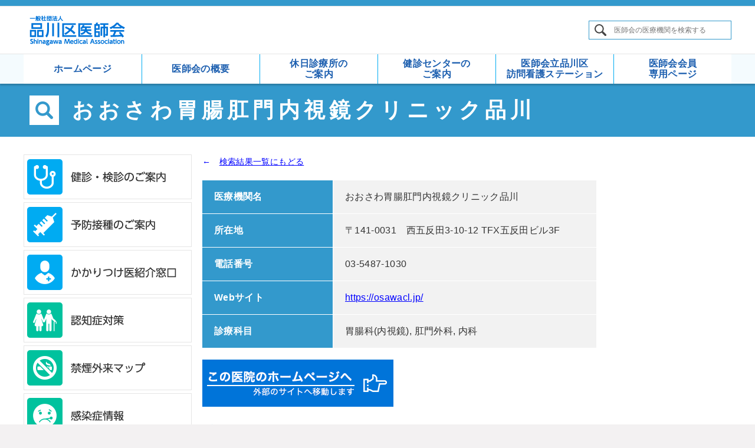

--- FILE ---
content_type: text/html; charset=UTF-8
request_url: https://shinagawakuishikai.or.jp/institutes/%E3%81%8A%E3%81%8A%E3%81%95%E3%82%8F%E8%83%83%E8%85%B8%E8%82%9B%E9%96%80%E5%86%85%E8%A6%96%E9%8F%A1%E3%82%AF%E3%83%AA%E3%83%8B%E3%83%83%E3%82%AF%E5%93%81%E5%B7%9D
body_size: 4473
content:
<!DOCTYPE html>
<html lang="ja">
  <head>
    <meta charset="UTF-8">
    <meta name="viewport" content="width=device-width">
    <title>品川区医師会 | おおさわ胃腸肛門内視鏡クリニック品川</title>
      <link rel="stylesheet" href="/assets/css/lib-FdS8R.min.bundle.css">
      <link rel="stylesheet" href="/assets/css/app-pxF9i.min.bundle.css">
  <link rel="stylesheet" href="/assets/css/institutes-OrZvC.min.css">
  <link rel="stylesheet" href="/assets/css/institutes-detail-1rJZB.min.css">
      <!-- Global site tag (gtag.js) - Google Analytics -->
      <script async src="https://www.googletagmanager.com/gtag/js?id=UA-131251086-1"></script>
      <script>
        window.dataLayer = window.dataLayer || [];
        function gtag(){dataLayer.push(arguments);}
        gtag('js', new Date());
        gtag('config', 'UA-131251086-1');
      </script>
  </head>
  <body class="institutes detail ps01">
    <header>
      <div class="set">
        <div class="container">
          <h1><a href="/"><span>品川区医師会</span></a></h1>
          <p><span>区民の健康を担い、安心を支えます。</span></p>
          <form action="/search" class="header-search pc" data-search-form>
            <div>
              <input name="q" placeholder="医師会の医療機関を検索する">
              <span class="clear" title="クリア">&nbsp;</span>
              <button><span>検索</span></button>
            </div>
          </form>

          <nav class="sp">
            <button class="bmenu-btn" data-bmenu-btn><span>メニュー</span></button>
            <div class="bmenu-body cf" data-bmenu-body>
              <form action="/search" class="header-search" data-header-search>
                <div>
                  <input name="q" placeholder="医師会の医療機関を検索する">
                  <span class="clear" title="クリア">&nbsp;</span>
                  <button><span>検索</span></button>
                </div>
              </form>
              <div class="bmenu">
                <ul>
                  <li id="bm01"><a href="/exam-guide.html"><span>健診・検診のご案内</span></a></li>
                  <li id="bm02"><a href="/vacc-guide.html"><span>予防接種のご案内</span></a></li>
                  <li id="bm03"><a href="/institutes/depts#primary-care-doctor"><span>かかりつけ医紹介窓口</span></a></li>
                  <li id="bm04"><a href="/dementia.html"><span>認知症対策 </span></a></li>
                  <li id="bm05"><a href="/non-smoking/"><span>禁煙外来マップ </span></a></li>
                  <li id="bm06"><a href="/infection.html"><span>感染症情報</span></a></li>
                  <li id="bm07"><a href="/visit-medical.html"><span>在宅難病患者訪問診療</span></a></li>
                  <li id="bm08"><a href="/industrial.html"><span>産業医・都南地域 産業保険センター</span></a></li>
                  <li id="bm09"><a href="/disaster.html"><span>大規模災害発生時</span></a></li>
                </ul>
              </div>
            </div>
          </nav>
        </div>
      </div>
      <div id="keyvisual"></div>
      <nav>
        <div class="container cf">
          <ul>
            <li id="nv01"><a href="/"><span>ホームページ</span></a></li>
            <li id="nv02"><a href="/summary.html"><span>医師会の概要</span></a></li>
            <li id="nv03"><a href="/holiday.html"><span>休日診療所の<br class="pc">ご案内</span></a></li>
            <li id="nv04"><a href="/examination/"><span>健診センターの<br class="pc">ご案内</span></a></li>
            <li id="nv05"><a href="/visit-nursing.html"><span>医師会立品川区<br>訪問看護ステーション</span></a></li>
            <li id="nv06"><a href="/members"><span>医師会会員<br class="pc">専用ページ</span></a></li>
          </ul>
        </div>
      </nav>
      <div class="page-title">
        <div class="container">
              <h2><span>おおさわ胃腸肛門内視鏡クリニック品川</span></h2>
        </div>
      </div>
    </header>

    <div id="contents">
      <div class="container">
        <div class="side left pc">
          <nav>
            <ul>
              <li id="sm01"><a href="/exam-guide.html"><span>健診・検診のご案内</span></a></li>
              <li id="sm02"><a href="/vacc-guide.html"><span>予防接種のご案内</span></a></li>
              <li id="sm03"><a href="/institutes/depts#primary-care-doctor"><span>かかりつけ医紹介窓口</span></a></li>
              <li id="sm04"><a href="/dementia.html"><span>認知症対策 </span></a></li>
              <li id="sm05"><a href="/non-smoking/"><span>禁煙外来マップ </span></a></li>
              <li id="sm06"><a href="/infection.html"><span>感染症情報</span></a></li>
              <li id="sm07"><a href="/visit-medical.html"><span>在宅難病患者訪問診療</span></a></li>
              <li id="sm08"><a href="/industrial.html"><span>産業医・都南地域 産業保険センター</span></a></li>
              <li id="sm09"><a href="/disaster.html"><span>大規模災害発生時</span></a></li>
            </ul>
          </nav>
        </div>

        <main>
            <section>
    <a class="back" href="/institutes/list">←　<span>検索結果一覧にもどる</span></a>
  </section>

  <section>
    <table class="detail-main">
      <tr class="name">
        <th>医療機関名</th>
        <td>おおさわ胃腸肛門内視鏡クリニック品川</td>
      </tr>
      <tr class="addr">
        <th>所在地</th>
        <td>〒141-0031　西五反田3-10-12 TFX五反田ビル3F</td>
      </tr>
      <tr class="phone">
        <th>電話番号</th>
        <td>03-5487-1030</td>
      </tr>
      <tr class="url">
        <th>Webサイト</th>
        <td>
            <a href="https://osawacl.jp/" target="_blank">https://osawacl.jp/</a>
        </td>
      </tr>
      <tr class="dept">
        <th>診療科目</th>
        <td>胃腸科(内視鏡), 肛門外科, 内科</td>
      </tr>
    </table>
      <a class="link-website" href="https://osawacl.jp/" target="_blank">
        <img class="pc" src="/assets/images/institutes/btn-link-website-QpyhA.png" alt="この医院のホームページへ（外部のサイトへ移動します）">
        <img class="sp" src="/assets/images/institutes/sp/btn-link-website-Urv5P.png" alt="この医院のホームページへ（外部のサイトへ移動します）">
      </a>
    <div class="detail-other">
      <h4>休診日</h4>
      <div>
        日曜・祝日
      </div>
    </div>
    <div class="detail-other visit-time">
      <h4>診療時間</h4>
      <div>
        9:00～12:00/15:30～18:00
        <br>
        
      </div>
    </div>
    <div class="detail-other examination">
      <h4>健診・検診</h4>
      <div>
        <ul>
              <li class="s">区の健康診査</li>
              <li class="s">前立腺がん検診</li>
              <li class="s">肝炎ウイルス検診</li>
              <li class="s">集合契約B特定健診</li>
              <li class="s">20歳からの健診</li>
              <li class="s">大腸がん検診</li>
              <li class="n">喉頭がん検診</li>
              <li class="n">子宮がん検診</li>
              <li class="s">結核検診</li>
              <li class="n">肺がん検診</li>
              <li class="s">胃がん内視鏡検診</li>
              <li class="n">眼科検診</li>
              <li class="n">もの忘れ検診</li>
        </ul>
      </div>
    </div>
    <div class="detail-other vaccination">
      <h4>予防接種</h4>
      <div>
        <ul>
              <li class="n">BCG</li>
              <li class="n">不活化ポリオ</li>
              <li class="n">DPT-IPV-Hib</li>
              <li class="n">DPT-IPV</li>
              <li class="n">DPT</li>
              <li class="n">DT</li>
              <li class="n">MR1,2</li>
              <li class="n">日本脳炎</li>
              <li class="n">水痘</li>
              <li class="n">おたふく</li>
              <li class="n">Hib</li>
              <li class="n">小児肺炎</li>
              <li class="n">B型肝炎</li>
              <li class="n">ロタ</li>
              <li class="n">子宮けいがん</li>
              <li class="s">男性のHPV</li>
              <li class="s">帯状疱疹</li>
              <li class="s">高齢肺炎球菌</li>
              <li class="s">高齢インフルエンザ</li>
              <li class="s">高齢者コロナ</li>
              <li class="s">子どもインフル</li>
              <li class="s">先天性風しん</li>
              <li class="s">風しん第五期</li>
        </ul>
        <p></p>
      </div>
    </div>
    <div class="detail-other visit">
      <h4>往診・訪問</h4>
      <div>
        <ul>
          <li class="n">往診</li>
          <li class="n">訪問</li>
          <li class="n">在支診</li>
        </ul>
      </div>
    </div>
    <div class="detail-other map">
      <h4>周辺案内地図</h4>
      <iframe src="/institutes/%E3%81%8A%E3%81%8A%E3%81%95%E3%82%8F%E8%83%83%E8%85%B8%E8%82%9B%E9%96%80%E5%86%85%E8%A6%96%E9%8F%A1%E3%82%AF%E3%83%AA%E3%83%8B%E3%83%83%E3%82%AF%E5%93%81%E5%B7%9D/map" class="map-frame">
      </iframe>
    </div>
  </section>
        </main>

        <div class="breadcrumbs sp">
            <nav>
              <a href="/">ホーム</a>
                <i>＞</i> <a href="/institutes/list">医療機関検索</a>
                <i>＞</i> <span>おおさわ胃腸肛門内視鏡クリニック品川</span>
            </nav>
        </div>

        <div class="side right cf">
          <nav>
            <ul>
              <li id="rm01"><a href="javascript:;" class="ibtn" data-popup="#popup-location"><span>品川医師会へお越しの方（クリックで案内図を表示します）</span></a></li>
              <li id="rm02">
                <a href="/fever-cases" class="ibtn"><span>品川区有熱者マップ（インフルエンザ感染者数を地区ごとに表示します）</span></a>
                <a href="/members/fever-cases" class="tbtn"><span>品川区医師会員の方はこちらから</span></a>
              </li>
              <li id="rm03"><a href="https://shinagawa.kaigoweb.jp/service/" target="_blank" class="ibtn"><span>医療連携関連機関名簿（ご利用にはIDとパスワードが必要です）</span></a><span>品川区介護情報サイトへのリンクです</span></li>
              <li id="rm04"><a href="/recruitment/" class="ibtn"><span>品川区医師会の求人情報（医師会に関連する求人情報を掲載しています）</span></a></li>
              <li id="rm05">
                <a href="/files/pdf/defense-force-service.pdf" target="_blank" class="nbtn">
                  <img class="pc" src="/assets/images/common/btn-dfs-0Xnoo.png" alt="ディフェンス・フォース・サービス">
                  <img class="sp" src="/assets/images/common/sp/btn-dfs-DowKk.png" alt="ディフェンス・フォース・サービス">
                </a>
              </li>
            </ul>
          </nav>
        </div>

        <div class="breadcrumbs pc">
            <nav>
              <a href="/">ホーム</a>
                <i>＞</i> <a href="/institutes/list">医療機関検索</a>
                <i>＞</i> <span>おおさわ胃腸肛門内視鏡クリニック品川</span>
            </nav>
        </div>
      </div>
    </div>

    <footer>
      <nav>
        <div class="container">
          <button class="page-top" data-scrolltop><span>ページ上部に戻る</span></button>
          <ul>
            <li><a href="/"><span>ホームページ</span></a></li>
            <li><a href="/summary.html"><span>医師会の概要</span></a></li>
            <li><a href="/holiday.html"><span>休日診療所のご案内</span></a></li>
            <li><a href="/examination/"><span>健診センターのご案内</span></a></li>
            <li><a href="/visit-nursing.html"><span>医師会立品川区<br>訪問看護ステーション</span></a></li>
            <li><a href="/members"><span>会員専用ページ</span></a></li>
            <li><a href="/privacy.html"><span>個人情報保護の規定</span></a></li>
            <li><a href="/links.html"><span>リンク集</span></a></li>
          </ul>
        </div>
      </nav>
      <address>
        <p><b>一般社団法人　品川区医師会</b><br>〒140-0001 品川区北品川3-7-25　TEL. 03-3471-5154</p>
      </address>
    </footer>

    <div style="display:none">
      <div id="popup-location" class="popup-box">
        <a href="javascript:;" data-popup-close><span>×閉じる</span></a>
        <h3>品川区医師会へお越しの方</h3>
        <div class="body">
          <img src="/assets/images/common/guide-map-fG9sk.png" alt="品川区医師会までの地図">
          <div class="case c01">
            <h4>電車でお越しの場合</h4>
            <p>京浜急行　新馬場駅北口下車</p>
          </div>
          <div class="case c02">
            <h4>バスでお越しの場合</h4>
            <p>東急バス<br>大井町 - 渋谷東急間、池上 - 品川駅間　「新馬場駅前」下車</p>
          </div>
          <div class="case c03">
            <p>駐車場・駐輪場のご用意もございますが、台数に限りがございます。</p>
          </div>
        </div>
      </div>
      <div id="popup-logout" class="popup-box">
        <a href="javascript:;" data-popup-close><span>×閉じる</span></a>
        <h3>会員専用ページからログアウトします</h3>
        <div class="body">
          <p>医師会会員専用ページからログアウトします。<br>別のアカウントでログインする場合は、ログアウト後ページ上部の「医師会会員専用ページ」からIDとパスワードを入力してください。</p>
          <div class="btns">
            <a class="btn-logout" href="/logout"><span>ログアウトする</span></a>
            <p>アカウントの利用を継続する場合は、<br>以下のリンクからログアウト画面を閉じてください。</p>
            <a class="btn-close" href="javascript:;" data-popup-close><span>元の画面に戻る</span></a>
          </div>
        </div>
      </div>
    </div>
      <script>var jsvars = {};</script>
      <script src="/assets/js/lib-l3FO3.min.bundle.js"></script>
      <script src="/assets/js/app-GAjdT.min.bundle.js"></script>
  </body>
</html>


--- FILE ---
content_type: text/html; charset=UTF-8
request_url: https://shinagawakuishikai.or.jp/institutes/%E3%81%8A%E3%81%8A%E3%81%95%E3%82%8F%E8%83%83%E8%85%B8%E8%82%9B%E9%96%80%E5%86%85%E8%A6%96%E9%8F%A1%E3%82%AF%E3%83%AA%E3%83%8B%E3%83%83%E3%82%AF%E5%93%81%E5%B7%9D/map
body_size: 586
content:
<!DOCTYPE html>
<html lang="ja">
  <head>
    <meta charset="UTF-8">
    <meta name="viewport" content="width=device-width">
    <link rel="stylesheet" href="/assets/css/institutes-detail-map-MyVCQ.min.css">
  </head>
  <body>
    <div data-map></div>

    <div class="templates">
      <div data-balloon>
        <div class="balloon">
          <h3>おおさわ胃腸肛門内視鏡クリニック品川</h3>
          <div class="dept">[ 胃腸科(内視鏡) 肛門外科 内科 ]</div>
          <div>西五反田3-10-12 TFX五反田ビル3F</div>
          <div>03-5487-1030</div>
        </div>
      </div>
    </div>

    <script>var jsvars = {"item":{"fine":0,"geo":{"lat":35.6268824,"lng":139.7155912},"name":"おおさわ胃腸肛門内視鏡クリニック品川","depts":["胃腸科(内視鏡)","肛門外科","内科"]}};</script>
    <script src="/assets/js/lib-l3FO3.min.bundle.js"></script>
    <script src="https://maps.googleapis.com/maps/api/js?key=AIzaSyCVmJTybaKV8XOrqymTsPPQWU-js3UFJos"></script>
    <script src="/assets/js/detail-map-DT58h.min.js"></script>
    <script src="/assets/js/ua-5SzqO.min.js"></script>
  </body>
</html>


--- FILE ---
content_type: text/css
request_url: https://shinagawakuishikai.or.jp/assets/css/app-pxF9i.min.bundle.css
body_size: 10571
content:
@charset "UTF-8";html,body,div,span,applet,object,iframe,h1,h2,h3,h4,h5,h6,p,blockquote,pre,a,abbr,acronym,address,big,cite,code,del,dfn,em,img,ins,kbd,q,s,samp,small,strike,strong,sub,sup,tt,var,b,u,i,center,dl,dt,dd,ol,ul,li,fieldset,form,label,legend,table,caption,tbody,tfoot,thead,tr,th,td,article,aside,canvas,details,embed,figure,figcaption,footer,header,hgroup,menu,nav,output,ruby,section,summary,time,mark,audio,video{border:0;margin:0;padding:0}html{font-size:62.5%;-webkit-text-size-adjust:100%;-ms-text-size-adjust:100%}body{color:#333;font-size:1.4rem;line-height:calc(24 / 14 * 1em);text-align:left;letter-spacing:.025em;vertical-align:baseline;background:#f3f1f2;min-width:1240px;overflow-y:scroll}body,button,input,textarea{font-family:-apple-system,BlinkMacSystemFont,"游ゴシック","游ゴシック体","Yu Gothic",YuGothic,"ヒラギノ角ゴ ProN W3","Hiragino Kaku Gothic ProN",Arial,"メイリオ",Meiryo,sans-serif;font-weight:500}body.ie11,body.ie11 button{font-family:"メイリオ",Meiryo,"Yu Gothic","ヒラギノ角ゴ ProN W3",Hiragino Kaku Gothic ProN,Arial,sans-serif}*:focus{outline-offset:0;outline:0}img{width:100%;vertical-align:bottom}a,button{color:#00f;text-decoration:underline;-webkit-tap-highlight-color:transparent;outline:0;-webkit-transition-duration:.2s;transition-duration:.2s;-webkit-transition-property:color,background-color,opacity;transition-property:color,background-color,opacity}a img,button img{-webkit-transition-duration:.2s;transition-duration:.2s;-webkit-transition-property:opacity;transition-property:opacity}a:hover{color:#e53917;text-decoration:none}a[href^=tel]{color:inherit;text-decoration:none}a.black{color:#333}a.black:hover{color:#e53917}a.rev-deco{text-decoration:none}a.rev-deco:hover{text-decoration:underline}.txt-red{color:#ff4242}.txt-bold{font-weight:bold}.cf:after{content:"";display:block;clear:both}@media(min-width:751px){.sp{display:none !important}}@media screen and (max-width:750px){.pc{display:none !important}}@media print{.sp{display:none}}#contents{position:relative;z-index:1;background-color:white;background-position:center bottom -1px;background-size:100% auto;width:100%}#contents .container{display:flex;flex-wrap:wrap;width:100%;max-width:1200px;margin:0 auto;padding:30px 0 15px}#contents main{width:668px;margin-left:18px}#contents .side.left{width:285px}#contents .side.right{width:210px;margin-left:19px}#contents main h3{color:white;font-size:1.6rem;font-weight:bold;line-height:calc(24 / 16 * 1em);letter-spacing:.05em;word-break:break-all;background-color:#777;padding:8px 20px}body:not(.index) #contents main h4{color:#10a5ab;font-size:1.4rem;font-weight:bold;line-height:calc(24 / 14 * 1em);letter-spacing:.05em}body:not(.index) #contents main h4.subttl{font-size:1.6rem;margin-bottom:1rem}body:not(.index) #contents main section+section{margin-top:60px}body:not(.index) #contents main section h3+h4,body:not(.index) #contents main section h3+p,body:not(.index) #contents main section h3+ul,body:not(.index) #contents main section p+p,body:not(.index) #contents main section p+h4,body:not(.index) #contents main section p+ul,body:not(.index) #contents main section ul+h4,body:not(.index) #contents main section div+h4,body:not(.index) #contents main section ul+p{margin-top:24px}body:not(.index) #contents main section h3+.set{margin-top:20px}body:not(.index) #contents main section h3+table{margin-top:30px}body:not(.index) #contents main section .column{display:flex}body:not(.index) #contents main section h4+p,body:not(.index) #contents main section h4+ul{margin-top:10px}body:not(.index) #contents main section:first-child>div:first-child>p:first-child{margin-top:-4px}#contents main .system-message{color:#80664d;font-size:1.6rem;font-weight:bold;line-height:calc(24 / 16 * 1em);background-color:#fffcd9;border:1px solid #ca6;margin-bottom:30px;padding:8px 20px}#contents .side.left nav ul{width:100%}#contents .side.left nav ul li+li{margin-top:5px}#contents .side.left nav ul li a,#contents .side.left nav ul li a:after{background-image:url(/assets/images/common/side-menu-3cNj4.png);background-repeat:no-repeat;background-size:200% auto;width:285px;height:76px}#contents .side.left nav ul li a{display:block;position:relative}#contents .side.left nav ul li a:after{content:"";position:absolute;top:0;left:0;z-index:1;-webkit-transition:opacity .2s;transition:opacity .2s}#contents .side.left nav ul li:hover a:after{opacity:0}#sm01 a{background-position:right calc(81px * -0)}#sm02 a{background-position:right calc(81px * -1)}#sm03 a{background-position:right calc(81px * -2)}#sm04 a{background-position:right calc(81px * -3)}#sm05 a{background-position:right calc(81px * -4)}#sm06 a{background-position:right calc(81px * -5)}#sm07 a{background-position:right calc(81px * -6)}#sm08 a{background-position:right calc(81px * -7)}#sm09 a{background-position:right calc(81px * -8)}#sm01 a:after{background-position:left calc(81px * -0)}#sm02 a:after{background-position:left calc(81px * -1)}#sm03 a:after{background-position:left calc(81px * -2)}#sm04 a:after{background-position:left calc(81px * -3)}#sm05 a:after{background-position:left calc(81px * -4)}#sm06 a:after{background-position:left calc(81px * -5)}#sm07 a:after{background-position:left calc(81px * -6)}#sm08 a:after{background-position:left calc(81px * -7)}#sm09 a:after{background-position:left calc(81px * -8)}#contents .side.left nav ul li a span{display:none}#contents .side.right nav ul li+li{margin-top:20px}#contents .side.right nav ul li a{display:block}#contents .side.right nav ul li a:hover{opacity:.6}#contents .side.right nav ul li .ibtn{background-position:center center;background-repeat:no-repeat;background-size:210px auto;background-clip:border-box;border-radius:5px;width:100%;overflow:hidden}#contents .side.right nav ul li .ibtn span{display:none}#contents .side.right nav ul li .nbtn{border:1px solid #bfbfbf;width:100%}#contents .side.right nav ul li .tbtn{color:#333;font-size:1.2rem;line-height:1em;text-align:right;text-decoration:none;margin-top:10px}#contents .side.right nav ul li .tbtn:hover{color:#e53917;text-decoration:underline;opacity:1}#contents .side.right nav ul li .tbtn:after{content:"";display:inline-block;vertical-align:middle;border-top:5px solid transparent;border-bottom:5px solid transparent;border-left:8px solid #333;margin:-1.5px 0 0 5px;-webkit-transition:.2s;transition:.2s}#contents .side.right nav ul li .tbtn:hover:after{border-left-color:#e53917}#contents .side.right nav ul #rm01 .ibtn{background-image:url(/assets/images/common/btn-access-map-tKC9V.png);border:1px solid #00b38f;height:220px}#contents .side.right nav ul #rm02 .ibtn{background-image:url(/assets/images/common/btn-heather-map-1CJVb.png);height:60px}#contents .side.right nav ul #rm03 .ibtn{background-image:url(/assets/images/common/btn-roster-TSFuw.png);border-radius:0;height:calc((210 / 300) * 100px)}#contents .side.right nav ul #rm03 .ibtn+span{display:block;font-size:1.2rem;line-height:1em;white-space:nowrap;margin-top:10px}#contents .side.right nav ul #rm04 .ibtn{background-image:url(/assets/images/common/btn-job-info-z6lNx.png);border:1px solid #00abf2;height:100px}#contents .side.right nav ul #rm06 .ibtn{background-image:url(/assets/images/common/btn-health-care-KABVJ.png);border:1px solid #00abf2;height:100px}body:not(.index) #contents .side.right{display:none}#contents .container .breadcrumbs{width:calc(100% - 150px);margin-top:100px}#contents .container .breadcrumbs a,#contents .container .breadcrumbs span{display:inline-block;color:#333;text-decoration:none;word-break:break-all;vertical-align:middle}#contents .container .breadcrumbs a:hover{color:#e53917;text-decoration:underline}#contents .container .breadcrumbs i{display:inline-block;font-size:10px;font-style:normal;vertical-align:middle;margin:0 12px}#contents main .relation ul{list-style:none;margin-top:30px}#contents main .relation ul li+li{margin-top:20px}#contents .btns{overflow:hidden}#contents .btns a:hover,#contents .btns button:hover{opacity:.6}#contents .btns .btn+.btn{margin-left:20px}#contents h3+.get-acrobat{margin-top:24px}#contents .get-acrobat p span{display:inline-block;vertical-align:bottom;text-indent:-.5em}#contents .get-acrobat .btns{margin-top:15px}#contents .acrobat{display:inline-block;vertical-align:bottom;border:1px solid #c9c9c9;border-radius:5px;width:240px;overflow:hidden}#contents h3+.get-flash{margin-top:24px}#contents .get-flash p span{display:inline-block;vertical-align:bottom;text-indent:-.5em}#contents .get-flash .btns{margin-top:15px}#contents .flash{display:inline-block;vertical-align:bottom;border:1px solid #c9c9c9;border-radius:5px;width:250px;overflow:hidden}#contents .pdf,#contents .xls,#contents .ppt,#contents .wrd,#contents .zip,#contents .view{display:inline-block;color:white;font-size:1.4rem;font-weight:bold;line-height:calc(38 / 14 * 1em);text-align:left;vertical-align:bottom;background-color:#00abf2;background-position:right 20px center;background-repeat:no-repeat;background-size:20px auto;border:1px solid #c9c9c9;border-radius:5px;width:208px;height:40px;padding:0 10px;overflow:hidden}#contents .xls{background-position:right 17px center;background-size:24px auto}#contents .zip{background-position:right 20px top 8px}#contents .pdf{background-image:url(/assets/images/common/icon-pdf-Tyk9F.svg)}#contents .xls{background-image:url(/assets/images/common/icon-xls-zjftl.svg)}#contents .ppt{background-image:url(/assets/images/common/icon-ppt-pIQ6k.svg)}#contents .wrd{background-image:url(/assets/images/common/icon-wrd-pJyCQ.svg)}#contents .zip{background-image:url(/assets/images/common/icon-zip-Fs8hg.svg)}#contents .view{background-image:url(/assets/images/common/icon-search-white-juY6g.svg)}#contents .pdf span,#contents .xls span,#contents .ppt span,#contents .zip span,#contents .view span{display:inline-block}#contents .external{display:table-cell;color:white;text-decoration:none;vertical-align:middle;background:#00abf2 url(/assets/images/common/icon-gt-white-w9FRS.svg) no-repeat right 20px center / auto 20px;border-radius:10px;width:436px;height:64px;padding:10px 44px 10px 10px;overflow:hidden}#contents .external>span{display:block;width:100%}#contents .external>span:nth-child(1){font-size:2.0rem;font-weight:bold;line-height:calc(24 / 20 * 1em)}#contents .external>span:nth-child(2){font-size:1.2rem;line-height:calc(16 / 12 * 1em)}#contents .external.long>span:nth-child(1){font-size:1.8rem;line-height:calc(22 / 18 * 1em)}#contents .btns .submit{display:inline-block;color:white;text-align:center;text-decoration:none;vertical-align:bottom;background-color:#39c;border:0;border-radius:5px;min-width:240px;height:60px;padding:18px 10px;overflow:hidden;cursor:pointer}#contents .btns .submit>span{display:block;font-size:1.6rem;font-weight:bold;line-height:calc(24 / 16 * 1em);width:100%}#contents .btns .btn.simple{display:inline-block;color:white;font-size:1.6rem;font-weight:bold;line-height:calc(20 / 16 * 1em);text-align:center;text-decoration:none;background-color:#39c;background-repeat:no-repeat;background-size:auto 16px;border-radius:5px;min-width:244px;padding:20px 10px}#contents .btns .btn.simple.link{background-image:url(/assets/images/common/icon-gtm-white-SHkHQ.svg);background-position:right 12px center;padding-right:22px}#contents .btns .btn.simple.return{background-image:url(/assets/images/common/icon-ltm-white-NuYqy.svg);background-position:left 12px center;padding-left:22px}#contents main .back,#contents main .next{display:inline-block;text-decoration:none}#contents main .back span,#contents main .next span{text-decoration:underline}#contents main .back:hover,#contents main .next:hover{color:#e53917}#contents main .back:hover span,#contents main .next:hover span{text-decoration:none}#contents hr.dashed{display:block;background-color:red;background-image:-webkit-repeating-linear-gradient(to right,#e7e7e7,#e7e7e7 1px,#bfbfbf 1px,#bfbfbf 2px);background-image:repeating-linear-gradient(to right,#e7e7e7,#e7e7e7 1px,#bfbfbf 1px,#bfbfbf 2px);background-position:top center;background-repeat:repeat-x;background-size:3px 1px;border:0;width:100%;height:1px;margin:15px 0}#contents main sup.kome{display:inline-block;top:0;font-size:calc(2 / 3 * 1em);line-height:1em;vertical-align:middle;margin-top:-.55em}#contents main .adjust-bl{display:inline-block !important;margin-left:-.5em !important}#contents main .adjust-br{display:inline-block !important;margin-right:-.5em !important}#contents ul.none{list-style:none}#contents ul.normal{list-style:none}#contents ul.normal li{position:relative;padding-left:calc(18 / 14 * 1em)}#contents ul.normal li:before{content:"";display:inline-block;position:absolute;left:calc(4 / 14 * 1em);top:calc(((24 - 5) / 2) / 14 * 1em);background-color:#333;border-radius:.178571em;width:calc(5 / 14 * 1em);height:calc(5 / 14 * 1em);overflow:hidden}#contents ul.square{list-style:none}#contents ul.square li{position:relative;font-size:1.4rem;line-height:calc(24 / 14 * 1em);padding-left:calc(24 / 14 * 1em)}#contents ul.square li:before{content:"";display:block;position:absolute;top:1px;left:0;background:#333;width:calc(12 / 14 * 1em);height:calc(12 / 14 * 1em);margin:calc(6 / 14 * 1em) 0}#contents ul.square li a{display:inline-block;text-decoration:none}#contents ul.square li a:hover{text-decoration:underline}#contents ul.custom{display:table;list-style:none}#contents ul.custom li{display:table-row}#contents ul.custom li>span{display:table-cell}#contents ul.custom li>span:nth-child(1){padding-right:calc(20 / 14 * 1em)}#contents main form label{display:inline-block;font-size:1.4rem;line-height:calc(20 / 14 * 1em);cursor:pointer}#contents main form label input[type="checkbox"]{display:none}#contents main input[type="checkbox"]+i{display:inline-block;position:relative;vertical-align:bottom;background:white;border:1px solid #a0a0a0;width:20px;height:20px}#contents main form label input[type="checkbox"]:checked+i:after{content:"";position:absolute;top:0;left:0;background:url(/assets/images/common/icon-check-noframe-rewGM.svg) no-repeat center center / 16px auto;width:18px;height:18px}#contents main input[type="checkbox"]+i+span{display:inline-block;-webkit-user-select:none;-ms-user-select:none;user-select:none;vertical-align:bottom;margin-left:4px}#contents main .border.dashed.box{background-image:-webkit-repeating-linear-gradient(to right,#e5e5e5,#e5e5e5 1px,#f3f4f4 1px,#f3f4f4 2px),-webkit-repeating-linear-gradient(to bottom,#e5e5e5,#e5e5e5 1px,#f3f4f4 1px,#f3f4f4 2px),-webkit-repeating-linear-gradient(to right,#e5e5e5,#e5e5e5 1px,#f3f4f4 1px,#f3f4f4 2px),-webkit-repeating-linear-gradient(to bottom,#e5e5e5,#e5e5e5 1px,#f3f4f4 1px,#f3f4f4 2px);background-image:repeating-linear-gradient(to right,#e5e5e5,#e5e5e5 1px,#f3f4f4 1px,#f3f4f4 2px),repeating-linear-gradient(to bottom,#e5e5e5,#e5e5e5 1px,#f3f4f4 1px,#f3f4f4 2px),repeating-linear-gradient(to right,#e5e5e5,#e5e5e5 1px,#f3f4f4 1px,#f3f4f4 2px),repeating-linear-gradient(to bottom,#e5e5e5,#e5e5e5 1px,#f3f4f4 1px,#f3f4f4 2px);background-position:top,right,bottom,left;background-repeat:repeat-x,repeat-y,repeat-x,repeat-y;background-size:3px 1px,1px 3px,3px 1px,1px 3px}#contents main .attention-box{color:#ff4242;font-size:1.6rem;font-weight:bold;line-height:calc(28 / 16 * 1em);border:1px solid #ff4242;padding:20px}#contents main .attention-box ul{list-style:none;margin:-5px 0 0 1em}#contents main .attention-box ul li:before{content:"◎";margin-left:-1em}#contents main .attention-box ul li+li{margin-top:13px}#contents main p+.attention-box{margin-top:24px}#contents main .attention-box.black{color:#333;border:1px solid #333;border-radius:6px}#contents main .preparation{border-top:2px dotted #ccc;border-bottom:2px dotted #ccc}#contents main .preparation p{font-size:1.6rem;text-align:center;padding:1.5em 0}#contents main .flexbox{display:flex}#contents main .flexbox.wrap{flex-wrap:wrap}#contents main .flexbox.clm2>div{width:calc((100% - 20px) / 2)}#contents main .flexbox.clm2>div:nth-child(2n){margin-left:20px}#contents main .flexbox.clm2>div:nth-child(n+3){margin-top:30px}#contents main .flexbox.clm3>div{width:calc((100% - 19px) / 3);margin-left:19px}#contents main .flexbox.clm3>div:nth-child(3n+1){margin-left:0}#contents main .flexbox.clm3>div:nth-child(n+4){margin-top:20px}@media screen and (max-width:750px){html{font-size:calc(10 / 640 * 100vw)}body{font-size:2.4em;line-height:calc(32 / 24 * 1em);letter-spacing:.025em;min-width:320px}#contents{position:relative}#contents .container{display:block;width:100%;max-width:100%;padding:0 0 calc(60 / 640 * 100vw)}#contents main,#contents .side.left,#contents .side.right{width:100%;margin:0;padding:0 calc(20 / 640 * 100vw)}#contents main{padding-top:calc(50 / 640 * 100vw)}#contents main h3{font-size:2.4rem;line-height:calc(36 / 24 * 1em);letter-spacing:.025em;padding:calc(12 / 640 * 100vw) calc(20 / 640 * 100vw)}body:not(.index) #contents main h4{font-size:2.4rem;font-weight:bold;line-height:calc(32 / 24 * 1em);letter-spacing:.05em}body:not(.index) #contents main section+section{margin-top:calc(100 / 640 * 100vw)}body:not(.index) #contents main section h3+h4,body:not(.index) #contents main section p+h4,body:not(.index) #contents main section ul+h4,body:not(.index) #contents main section h3+p,body:not(.index) #contents main section h3+ul,body:not(.index) #contents main section h3+.set,body:not(.index) #contents main section h3+table{margin-top:calc(40 / 640 * 100vw)}body:not(.index) #contents main section .column{display:flex}body:not(.index) #contents main section h4+p,body:not(.index) #contents main section h4+ul,body:not(.index) #contents main section p+p,body:not(.index) #contents main section p+ul,body:not(.index) #contents main section ul+p{margin-top:calc(30 / 640 * 100vw)}body:not(.index) #contents main section:first-child>div:first-child>p:first-child{margin-top:calc(4 / 640 * -100vw)}#contents main .system-message{font-size:2.4rem;line-height:calc(36 / 24 * 1em);margin-bottom:calc(40 / 640 * 100vw);padding:calc(12 / 640 * 100vw) calc(20 / 640 * 100vw)}#contents .side.right{margin-top:calc(15 / 640 * 100vw)}#contents .side.right nav ul{border-top:calc(2 / 640 * 100vw) solid #e1e4e6;padding-top:calc(50 / 640 * 100vw)}#contents .side.right nav ul li+li{margin-top:calc(20 / 640 * 100vw)}#contents .side.right nav ul li .ibtn{border-radius:calc(5 / 640 * 100vw)}#contents .side.right nav ul #rm01 .ibtn,#contents .side.right nav ul #rm04 .ibtn{background-size:calc(600 / 640 * 100vw) auto;width:calc(600 / 640 * 100vw);height:calc(150 / 640 * 100vw)}#contents .side.right nav ul #rm01 .ibtn{background-image:url(/assets/images/common/sp/btn-access-map-MpfiY.png);border:1px solid #00b38f}#contents .side.right nav ul #rm02{position:relative;width:calc(600 / 640 * 100vw)}#contents .side.right nav ul #rm03{width:calc(600 / 640 * 100vw)}#contents .side.right nav ul #rm03 .ibtn+span{display:block;font-size:2rem;line-height:1;margin-top:calc(10 / 640 * 100vw)}#contents .side.right nav ul #rm02 .ibtn,#contents .side.right nav ul #rm03 .ibtn{background-size:100% auto;width:calc(600 / 640 * 100vw)}#contents .side.right nav ul #rm02 .ibtn{height:calc(119 / 640 * 100vw)}#contents .side.right nav ul #rm03 .ibtn{height:calc(200 / 640 * 100vw)}#contents .side.right nav ul #rm02 .ibtn{background-image:url(/assets/images/common/sp/btn-heather-map-F7FC7.png)}#contents .side.right nav ul #rm03 .ibtn{background-image:url(/assets/images/common/sp/btn-roster-AAAgw.png)}#contents .side.right nav ul #rm02 .tbtn{background:url(/assets/images/common/sp/btn-heather-members-map-TFF3O.png) no-repeat center center / 100% auto;width:calc(600 / 640 * 100vw);height:calc(70 / 640 * 100vw);margin-top:calc(10 / 640 * 100vw)}#contents .side.right nav ul #rm02 .tbtn:hover{opacity:.6}#contents .side.right nav ul #rm02 .tbtn span,#contents .side.right nav ul #rm02 .tbtn:after{display:none}#contents .side.right nav ul #rm04{clear:both}#contents .side.right nav ul #rm04 .ibtn{background-image:url(/assets/images/common/sp/btn-job-info-QQQNN.png)}body:not(.index) #contents .side.right nav ul #rm02{margin-bottom:0}body:not(.index) #contents .side.right nav ul #rm03{margin-top:0}#contents .side.right nav ul #rm06 .ibtn{background-image:url(/assets/images/common/sp/btn-health-care-bkbPE.png);background-size:100% auto;border-radius:0;border:0;width:calc(600 / 640 * 100vw);height:calc(118 / 640 * 100vw)}#contents .side.right nav ul #rm06 .tbtn{display:inline-block;font-size:2rem;margin-right:1em}#contents .container .breadcrumbs{width:100%;margin-top:calc(85 / 640 * 100vw);padding:0 calc(20 / 640 * 100vw)}#contents .container .breadcrumbs i{display:inline-block;font-size:1.6rem;vertical-align:baseline;margin:0 calc(15 / 640 * 100vw)}#contents main .relation ul{margin-top:calc(50 / 640 * 100vw)}#contents main .relation ul li+li{margin-top:calc(30 / 640 * 100vw)}#contents .btns .btn+.btn{margin:calc(30 / 640 * 100vw) 0 0}#contents .pdf,#contents .xls,#contents .zip,#contents .view{font-size:4.0rem;line-height:calc((114 / 40 * 1em) - 2px);background-position:right calc(58 / 640 * 100vw) center;background-size:calc(60 / 640 * 100vw) auto;border-radius:calc(10 / 640 * 100vw);width:100%;height:calc(114 / 640 * 100vw);padding:0 calc(32 / 640 * 100vw)}#contents .xls{background-position:right calc(54 / 640 * 100vw) center;background-size:calc(68 / 640 * 100vw) auto}#contents .zip{background-position:right calc(58 / 640 * 100vw) top calc(25 / 640 * 100vw)}#contents .external{background:#00abf2 url(/assets/images/common/icon-gt-white-w9FRS.svg) no-repeat right calc(20 / 640 * 100vw) center / auto calc(20 / 640 * 100vw);border-radius:calc(10 / 640 * 100vw);width:calc(600 / 640 * 100vw);height:calc(114 / 640 * 100vw);padding:calc(10 / 640 * 100vw) calc(48 / 640 * 100vw) calc(10 / 640 * 100vw) calc(10 / 640 * 100vw)}#contents .external>span:nth-child(1){font-size:3.0rem;font-weight:bold;line-height:calc(24 / 20 * 1em)}#contents .external>span:nth-child(2){font-size:2.4rem;line-height:calc(16 / 12 * 1em)}#contents .external.long>span:nth-child(1){font-size:2.4rem;line-height:calc(22 / 18 * 1em)}#contents .btns .submit{border-radius:calc(10 / 640 * 100vw);width:100%;height:calc(114 / 640 * 100vw);padding:calc(33 / 640 * 100vw) calc(10 / 640 * 100vw)}#contents .btns .submit>span{font-size:4.0rem;font-weight:bold;line-height:calc(48 / 40 * 1em)}#contents .btns .btn.simple{font-size:4.0rem;line-height:calc(44 / 40 * 1em);background-size:auto calc(30 / 640 * 100vw);border-radius:calc(10 / 640 * 100vw);width:100%;padding:calc(35 / 640 * 100vw) calc(30 / 640 * 100vw)}#contents .btns .btn.simple.link{background-position:right calc(20 / 640 * 100vw) center;padding-right:calc(50 / 640 * 100vw)}#contents .btns .btn.simple.return{background-position:left calc(20 / 640 * 100vw) center;padding-left:calc(50 / 640 * 100vw)}#contents hr.dashed{margin:calc(20 / 640 * 100vw) 0}#contents ul.normal li{position:relative;padding-left:1em}#contents ul.normal li:before{left:calc(9 / 24 * 1em);top:calc(((32 - 6) / 2) / 24 * 1em);border-radius:calc(3 / 640 * 100vw);width:calc(6 / 640 * 100vw);height:calc(6 / 640 * 100vw)}#contents ul.square li{font-size:2.4rem;line-height:calc(32 / 24 * 1em);padding-left:calc(36 / 24 * 1em)}#contents ul.square li:before{top:0;width:calc(20 / 24 * 1em);height:calc(20 / 24 * 1em);margin:calc(11 / 24 * 1em) 0}#contents ul.square li a{padding:calc(5 / 24 * 1em) 0}#contents ul.custom li>span:nth-child(1){padding-right:calc(12 / 24 * 1em)}#contents main form label{font-size:2.4rem;line-height:calc(30 / 24 * 1em)}#contents main input[type="checkbox"]+i{width:calc(30 / 640 * 100vw);height:calc(30 / 640 * 100vw)}#contents main form label input[type="checkbox"]:checked+i:after{background:url(/assets/images/common/icon-check-noframe-rewGM.svg) no-repeat center center / calc(26 / 640 * 100vw) auto;width:calc(28 / 640 * 100vw);height:calc(28 / 640 * 100vw)}#contents main input[type="checkbox"]+i+span{margin-left:calc(8 / 640 * 100vw)}#contents main .border.dashed.box{background-image:none;border-top:1px solid #a0a0a0;border-bottom:1px solid #a0a0a0}#contents main .attention-box{font-size:2.4rem;line-height:calc(32 / 24 * 1em);padding:calc(20 / 640 * 100vw)}#contents main .attention-box ul{margin:0}#contents main .attention-box ul li:before{margin-left:0}#contents main .attention-box ul li+li{margin-top:calc(15 / 640 * 100vw)}#contents main p+.attention-box{margin-top:calc(25 / 640 * 100vw)}#contents main .attention-box.black{border-radius:calc(12 / 640 * 100vw)}#contents main .preparation{padding-top:calc(30 / 640 * 100vw);padding-bottom:calc(30 / 640 * 100vw);margin-bottom:calc(120 / 640 * 100vw)}#contents main .preparation p{font-size:2.6rem;line-height:calc(40 / 28 * 1em)}#contents main .flexbox.clm2>div{width:calc((100% - (20 / 640 * 100vw)) / 2)}#contents main .flexbox.clm2>div:nth-child(2n){margin-left:calc(20 / 640 * 100vw)}#contents main .flexbox.clm2>div:nth-child(n+3){margin-top:calc(20 / 640 * 100vw)}#contents main .flexbox.clm3>div{width:calc((100% - (18 / 640 * 100vw)) / 3);margin-left:calc(18 / 640 * 100vw)}#contents main .flexbox.clm3>div:nth-child(3n+1){margin-left:0}#contents main .flexbox.clm3>div:nth-child(n+4){margin-top:calc(18 / 640 * 100vw)}#contents main .flexbox.clm2.sp-break>div:nth-child(2n){margin-left:0}#contents main .flexbox.clm3.sp-break>div{margin-left:0}#contents main .flexbox.sp-break{display:block}#contents main .flexbox.sp-break>div{width:100%}#contents main .flexbox.sp-break>div:nth-child(n+2){margin-top:calc(30 / 640 * 100vw)}}.important-points{display:flex;justify-content:center;margin:24px auto}.important-points .wrap{display:flex;flex-direction:column;align-items:center;border:1px solid #ccc;border-radius:20px;padding:30px 20px 20px;overflow:hidden}#contents .important-points .wrap h3{font-size:2rem;line-height:1;text-align:center;width:calc(100% + 40px);margin:-30px -20px 3rem -20px;padding:16px 20px 14px}.important-points .wrap .title{color:#10a5ab;font-size:2.2rem;font-weight:bold;text-align:center;border-bottom:3px double #10a5ab;padding-bottom:2px}.important-points .wrap .title+p{font-size:1.6rem;line-height:1.5;margin-top:30px}.important-points .wrap p .pink{color:#e545e5}.important-points .wrap p .purple{color:#60c}.important-points .wrap .signature{text-align:right;margin-top:20px;margin-left:auto}.important-points.type2 .wrap{align-items:flex-start}.important-points.type2 .wrap .title{display:flex;line-height:calc(32 / 22 * 1em);text-align:left;border-bottom:1px solid #10a5ab;width:100%;margin-top:calc(6 / 22 * -1em);padding-bottom:1px}.important-points.type2 .wrap .title .c1{width:13rem}.important-points.type2 .wrap .title+.text p{font-size:1.6rem}.important-points.type2 .wrap .text{padding-left:2rem}.important-points.type2 .wrap .title+.text{margin-top:24px}.important-points.type2 .wrap .text+.title{margin-top:36px}.important-points.type2 .wrap .signature{margin-top:36px}@media screen and (max-width:750px){.important-points{margin:calc(40 / 640 * 100vw) auto}.important-points .wrap{border-radius:calc(30 / 640 * 100vw);padding:calc(40 / 640 * 100vw) calc(30 / 640 * 100vw) calc(30 / 640 * 100vw)}#contents .important-points .wrap h3{font-size:2.8rem;width:calc(100% + (60 / 640 * 100vw));margin:calc(40 / 640 * -100vw) calc(30 / 640 * -100vw) 6rem calc(30 / 640 * -100vw);padding:calc(24 / 640 * 100vw) calc(30 / 640 * 100vw) calc(22 / 640 * 100vw)}.important-points .wrap .title{font-size:3.2rem;border-bottom:3px double #10a5ab;padding-bottom:calc(5 / 640 * 100vw)}.important-points .wrap .title+p{font-size:2.4rem;margin-top:calc(35 / 640 * 100vw)}.important-points .wrap .signature{font-size:2rem;margin-top:calc(30 / 640 * 100vw)}.important-points.type2 .wrap{align-items:flex-start}.important-points.type2 .wrap .title{flex-direction:column;font-size:3rem;line-height:calc(40 / 30 * 1em);padding-bottom:.5rem}.important-points.type2 .wrap .title .c1{width:auto}.important-points.type2 .wrap .title+.text p{font-size:2.4rem}.important-points.type2 .wrap .text{padding-left:2em}.important-points.type2 .wrap .title+.text{margin-top:3.2rem}.important-points.type2 .wrap .text+.title{margin-top:4.8rem}.important-points.type2 .wrap .signature{font-size:2.4rem;margin-top:4.8rem}}@charset "UTF-8";header{position:relative;z-index:10;background-color:white;border-top:10px solid #39c}header .set{border-top:1px solid #e5e5e5}header .set .container{position:relative;width:1200px;margin:0 auto;height:80px}header .set .container h1{position:absolute;top:11px;left:6px;z-index:10}header .set .container h1+p{display:none}header .set .container h1 a{display:block;background:url(/assets/images/common/logo-75FoE.png) no-repeat top left;width:170px;height:59px}header .set .container h1 a span{display:none}header .set .container .member-display{display:flex;-webkit-box-align:center;-ms-flex-align:center;align-items:center;position:absolute;top:0;bottom:0;right:calc(242px + 20px);line-height:32px;height:40px;margin:auto}body.index header .set .container .member-display{display:none}header .set .container .member-display>div{font-size:1.2rem;line-height:calc(18 / 12 * 1em)}header .set .container .member-display>div .login-id{color:#ff4242;font-size:1.4rem;font-weight:bold;margin-right:7px;overflow:hidden}header .set .container .member-display a{color:white;font-size:1.6rem;font-weight:bold;line-height:30px;text-align:center;text-decoration:none;background-color:#2fabb1;border-radius:5px;width:180px;height:30px;margin-left:20px}header .set .container .member-display a:hover{opacity:.7}header .set .container .member-display a span{margin:auto}header .set .container .header-search>div{position:absolute;right:0;top:24px;background-color:white;border:1px solid #39c;width:242px;height:32px;overflow:hidden}header .set .container .header-search>div:after{content:"";display:block;clear:both}header .set .container .header-search>div input{font-size:1.2rem;border:0;width:170px;height:30px;margin-left:40px;float:left}header .set .container .header-search>div input::-ms-clear,header .set .container .header-search>div input::-ms-clear:hover{display:none}header .set .container .header-search>div .clear{display:none;position:absolute;top:0;right:0;bottom:0;background:url(/assets/images/common/btn-form-clear-gXLmX.svg) no-repeat center center / 14px auto;width:30px;height:30px;cursor:pointer}header .set .container .header-search>div button{position:absolute;top:0;left:0;bottom:0;background:url(/assets/images/common/icon-search-fpyPu.svg) no-repeat 9px 5px / 20px auto;border:0;width:38px;height:30px;margin:0;overflow:hidden;cursor:pointer}header .set .container .header-search>div button:hover{opacity:.5}header .set .container .header-search>div button span{display:none}header nav{position:relative;background-color:#f4fbfe;border-top:1px solid #e5e5e5;box-shadow:0 3px 2.61px .39px rgba(8,1,2,0.2)}header nav .container{position:relative;width:1200px;margin:0 auto}header nav .container ul{display:flex;width:100%}header nav .container ul li{width:calc(100% / 6)}header nav .container ul li+li{border-left:1px solid #00abf2}header nav .container ul li a{display:flex;align-items:center;justify-content:center;color:#1b5eaf;font-size:1.6rem;font-weight:bold;line-height:calc(18 / 16 * 1em);text-align:center;text-decoration:none;background-color:white;width:100%;height:50px}header nav .container ul li a:hover{color:white;background-color:#00abf2}body.index #nv01 a,body.summary #nv02 a,body.holiday #nv03 a,body.examination #nv04 a,body.nursing #nv05 a,body.members #nv06 a{color:white;background-color:#00abf2;-webkit-transition:0s;transition:0s}header .page-title{background-color:#777}header .page-title .container{position:relative;width:1200px;margin:0 auto}header .page-title .container h2{display:table-cell;vertical-align:middle;background-position:10px center;background-repeat:no-repeat;background-size:50px auto;height:90px;padding:15px 10px 15px 82px}header .page-title .container h2>span{color:white;font-size:3.6rem;line-height:calc(44 / 36 * 1em);letter-spacing:.2em}header .page-title .container h2>span>.adjust-em{display:inline-block;margin:0 -.5em}@media screen and (max-width:750px){header{border-top:0;padding-top:calc(120 / 640 * 100vw)}header .set{position:fixed;top:0;left:0;z-index:10;background:white;border-top:calc(10 / 640 * 100vw) solid #39c;border-bottom:1px solid #dcdcdc;box-shadow:0 calc(3 / 640 * 100vw) calc(3 / 640 * 100vw) 0 rgba(8,1,2,0.26);width:100%}header .set .container{width:100%;height:calc(109 / 640 * 100vw)}header .set .container h1{position:absolute;top:calc(28 / 640 * 100vw);left:calc(27 / 640 * 100vw)}header .set .container h1 a{background:url(/assets/images/common/logo-75FoE.png) no-repeat top left / 100% auto;width:calc(170 / 640 * 100vw);height:calc(59 / 640 * 100vw)}header .set .container .member-display{display:block;position:absolute;top:calc(16 / 640 * 100vw);right:calc(130 / 640 * 100vw);z-index:1;text-align:right;width:calc(296 / 640 * 100vw);height:calc(60 / 640 * 100vw);cursor:pointer}header .set .container .member-display>div{display:flex;-webkit-box-align:center;align-items:center;align-content:center;-webkit-box-pack:end;justify-content:flex-end;white-space:nowrap;width:100%}header .set .container .member-display>div .login-id{font-size:2.4rem;line-height:calc(24 / 24 * 1em);text-overflow:ellipsis;margin:0;overflow:hidden}header .set .container .member-display>div .login-id+span{font-size:1.8rem;font-weight:bold;line-height:calc(24 / 18 * 1em);padding:calc(6 / 640 * 100vw) calc(10 / 640 * 100vw) 0}header .set .container .member-display i{display:block;background-image:url(/assets/images/common/sp/icon-members-DaNbB.png);background-position:center center;background-repeat:no-repeat;background-size:100% auto;width:calc(60 / 640 * 100vw);height:calc(60 / 640 * 100vw)}body.bmenu-open{height:100%;overflow:hidden}header .set .container nav{background-color:white;height:calc(109 / 640 * 100vw)}header .set .container nav .bmenu-btn,header .set .container nav .bmenu-btn:after{display:block;background-image:url(/assets/images/common/sp/burger-menu-btn-vQ6NF.png);background-repeat:no-repeat;background-size:calc(128 / 640 * 100vw) auto;border:0;width:calc(64 / 640 * 100vw);height:calc(76 / 640 * 100vw)}header .set .container nav .bmenu-btn{position:absolute;top:calc(16 / 640 * 100vw);right:calc(38 / 640 * 100vw);background-position:calc(64 / 640 * -100vw) top;cursor:pointer}header .set .container nav .bmenu-btn:after{content:"";position:absolute;left:0;top:0;background-position:left top;-webkit-transition:opacity .2s;transition:opacity .2s}header .set .container nav .bmenu-btn.open:after{opacity:0}header .set .container nav .bmenu-btn span{display:none}header .set .container nav .bmenu-body{position:relative;top:calc(110 / 640 * 100vw);background-color:#e1e4e6;height:0;overflow:hidden;-webkit-transition:height .4s;transition:height .4s}header .set .container nav .bmenu-body.open{height:calc(100vh - (110 / 640 * 100vw))}header .set .container nav .bmenu-body .header-search{background-color:#e1e4e6;height:calc(94 / 640 * 100vw)}header .set .container nav .bmenu-body .header-search>div{position:relative;top:calc(12 / 640 * 100vw);right:auto;left:calc(30 / 640 * 100vw);background-color:white;border:1px solid #39c;width:calc(580 / 640 * 100vw);height:calc(70 / 640 * 100vw);overflow:hidden}header .set .container nav .bmenu-body .header-search>div input{font-size:2.4rem;width:calc(430 / 640 * 100vw);height:calc(68 / 640 * 100vw);margin-left:calc(80 / 640 * 100vw)}body.iphone header .set .container nav .bmenu-body .header-search>div input{font-size:calc(16 / 375 * 100vw);line-height:calc(28 / 16 * 1em);padding:calc(20 / 640 * 100vw) 0}header .set .container nav .bmenu-body .header-search>div .clear{background:url(/assets/images/common/btn-form-clear-gXLmX.svg) no-repeat center center / calc(32 / 640 * 100vw) auto;width:calc(68 / 640 * 100vw);height:calc(68 / 640 * 100vw)}header .set .container nav .bmenu-body .header-search>div button{background:url(/assets/images/common/icon-search-fpyPu.svg) no-repeat calc(19 / 640 * 100vw) center / calc(40 / 640 * 100vw) auto;width:calc(70 / 640 * 100vw);height:calc(68 / 640 * 100vw)}header .set .container nav .bmenu{width:100%;height:calc(100vh - (203 / 640 * 100vw));-webkit-overflow-scrolling:touch;overflow-scrolling:touch;overflow:auto}header .set .container nav ul{padding-bottom:calc(240 / 640 * 100vw)}header .set .container nav ul li+li{margin-top:1px}header .set .container nav ul li a{display:block;background-image:url(/assets/images/common/sp/burger-menu-0k43k.png);background-repeat:no-repeat;background-size:100% auto;width:100%;height:calc(94 / 640 * 100vw)}#bm01 a{background-position:left calc((98 / 640 * 100vw) * -0)}#bm02 a{background-position:left calc((98 / 640 * 100vw) * -1)}#bm03 a{background-position:left calc((98 / 640 * 100vw) * -2)}#bm04 a{background-position:left calc((98 / 640 * 100vw) * -3)}#bm05 a{background-position:left calc((98 / 640 * 100vw) * -4)}#bm06 a{background-position:left calc((98 / 640 * 100vw) * -5)}#bm07 a{background-position:left calc((98 / 640 * 100vw) * -6)}#bm08 a{background-position:left calc((98 / 640 * 100vw) * -7)}#bm09 a{background-position:left calc((98 / 640 * 100vw) * -8)}header .set .container nav ul li a span{display:none}header nav{background-color:white;border:0;box-shadow:none;//box-shadow:0 calc(3 / 640 * 100vw) calc(3 / 640 * 100vw) 0 rgba(8,1,2,0.26)}header nav .container{width:100%}header nav .container ul{flex-wrap:wrap;border-top:1px solid #00abf2}header nav .container ul li{border-bottom:1px solid #00abf2;border-left:1px solid #00abf2;width:calc(100% / 3);float:left}header nav .container ul li:nth-child(3n+1){border-left:0}header nav .container ul li a{font-size:1.8rem;line-height:calc(22 / 18 * 1em);height:calc(70 / 640 * 100vw)}header .page-title .container{width:100%}header .page-title .container h2{background-position:calc(20 / 640 * 100vw) center;background-size:calc(50 / 640 * 100vw) auto;height:calc(100 / 640 * 100vw);padding:0 calc(20 / 640 * 100vw) 0 calc(92 / 640 * 100vw)}header .page-title .container h2>span{font-size:3.6rem;line-height:calc(44 / 36 * 1em)}}@charset "UTF-8";footer{position:relative;z-index:1;background-color:white}footer nav{background-color:#e1e4e6}footer nav .container{position:relative;line-height:22px;width:1200px;margin:0 auto}footer nav .container .page-top{position:absolute;top:-30px;right:0;background:url(/assets/images/common/btn-page-top-pq2Qu.png) no-repeat left top / 100% auto;border:0;width:120px;height:30px;cursor:pointer}footer nav .container .page-top span{display:none}footer nav .container ul{display:table;width:100%;padding:18px 0}footer nav .container ul li{display:table-cell;vertical-align:middle}footer nav .container ul li a{display:flex;align-items:center;justify-content:center;line-height:calc(20 / 14 * 1em);color:#333;text-align:center;text-decoration:none;letter-spacing:.025em;height:40px;padding:0 10px}footer nav .container ul li a:hover{color:#e53917;text-decoration:underline}footer address{clear:both;font-style:normal;background-color:#39c;padding:8px 0}footer address p{color:white;font-size:1.4rem;line-height:calc(24 / 14 * 1em);text-align:center;letter-spacing:.025em}@media screen and (max-width:750px){footer nav .container{line-height:22px;width:100%}footer nav .container .page-top{position:fixed;top:auto;right:calc(22 / 640 * 100vw);bottom:calc(22 / 640 * 100vw);z-index:5;background:url(/assets/images/common/sp/btn-page-top-yQMlx.png) no-repeat left top / 100% auto;width:calc(64 / 640 * 100vw);height:0;opacity:0;-webkit-transition:opacity .3s,height 0s .3s;transition:opacity .3s,height 0s .3s}footer nav .container .page-top.hide{height:calc(72 / 640 * 100vw);opacity:1;-webkit-transition:opacity .3s,height 0s;transition:opacity .3s,height 0s}footer nav .container ul{display:block;width:calc(600 / 640 * 100vw);margin:0 auto;padding:0}footer nav .container ul:after{content:"";display:block;clear:both}footer nav .container ul li{display:block;width:calc(100% / 3);float:left}footer nav .container ul li a{display:flex;align-items:center;justify-content:center;font-size:1.6rem;line-height:calc(26 / 16 * 1em);text-align:center;height:calc(68 / 640 * 100vw);padding:0}footer address{padding:calc(12 / 640 * 100vw) 0}footer address p{font-size:1.6rem;line-height:calc(26 / 16 * 1em)}}@charset "UTF-8";@media screen and (min-width:750px){body.ps01 #contents{background-image:url(/assets/images/background/bg01-Yg9fq.png)}body.ps02 #contents{background-image:url(/assets/images/background/bg02-mwkZI.png)}body.ps03 #contents{background-image:url(/assets/images/background/bg03-HQu7T.png)}body.ps04 #contents{background-image:url(/assets/images/background/bg04-AJR4H.png)}body.ps05 #contents{background-image:url(/assets/images/background/bg05-UsLqm.png)}body.ps08 #contents{background-image:url(/assets/images/background/bg08-5DYb0.png)}}@media screen and (max-width:750px){body.ps01 #contents{background-image:url(/assets/images/background/sp/bg01-UQOQu.jpg)}body.ps02 #contents{background-image:url(/assets/images/background/sp/bg02-WiFXe.jpg)}body.ps03 #contents{background-image:url(/assets/images/background/sp/bg03-OxKR1.jpg)}body.ps04 #contents{background-image:url(/assets/images/background/sp/bg04-8JGg6.jpg)}body.ps05 #contents{background-image:url(/assets/images/background/sp/bg05-eYAn9.jpg)}body.ps08 #contents{background-image:url(/assets/images/background/sp/bg08-PeUQU.jpg)}}body.ps01:not(.index) header .page-title{background-color:#39c}body.ps02 header .page-title{background-color:#00c29e}body.ps03 header .page-title{background-color:#f294c3}body.ps04 header .page-title{background-color:#b293d4}body.ps05 header .page-title{background-color:#fda752}body.ps08 header .page-title{background-color:#ff4242}body.ps01 #contents main h3{background-color:#39c}body.ps02 #contents main h3{background-color:#00c29e}body.ps03 #contents main h3{background-color:#f294c3}body.ps04 #contents main h3{background-color:#b293d4}body.ps05 #contents main h3{background-color:#fda752}body.ps08 #contents main h3{background-color:#ff4242}body.information header .page-title .container h2{background-image:url(/assets/images/symbol/page-info-P3xh9.png)}body.summary header .page-title .container h2{background-image:url(/assets/images/symbol/page-summary-8C5i7.png)}body.holiday header .page-title .container h2{background-image:url(/assets/images/symbol/page-holiday-bQz2I.png)}body.examination header .page-title .container h2{background-image:url(/assets/images/symbol/page-examination-jasCN.png)}body.nursing header .page-title .container h2{background-image:url(/assets/images/symbol/page-nursing-3q6Pm.png)}body.members header .page-title .container h2{background-image:url(/assets/images/symbol/page-members-fcNKH.png)}body.limited header .page-title .container h2{background-image:url(/assets/images/symbol/page-members-fcNKH.png)}body.exam-guide header .page-title .container h2{background-image:url(/assets/images/symbol/page-exam-guide-TzgzI.png)}body.vacc-guide header .page-title .container h2{background-image:url(/assets/images/symbol/page-vacc-guide-n4F7b.png)}body.dementia header .page-title .container h2{background-image:url(/assets/images/symbol/page-dementia-MFb2L.png)}body.non-smoking header .page-title .container h2{background-image:url(/assets/images/symbol/page-non-smoking-RpQqk.png)}body.infection header .page-title .container h2{background-image:url(/assets/images/symbol/page-infection-Q4S1r.png)}body.influenza-map header .page-title .container h2{background-image:url(/assets/images/symbol/page-infection-Q4S1r.png)}body.visit-medical header .page-title .container h2{background-image:url(/assets/images/symbol/page-medical-WbGdS.png)}body.industrial header .page-title .container h2{background-image:url(/assets/images/symbol/page-industrial-0lT8h.png)}body.disaster header .page-title .container h2{background-image:url(/assets/images/symbol/page-disaster-knqth.png)}body.institutes header .page-title .container h2{background-image:url(/assets/images/symbol/page-search-7b7wn.png)}body.recruitment header .page-title .container h2{background-image:url(/assets/images/symbol/page-recruitment-yYfiG.png)}body.privacy header .page-title .container h2{background-image:url(/assets/images/symbol/page-privacy-CtNmg.png)}body.links header .page-title .container h2{background-image:url(/assets/images/symbol/page-links-VIMNE.png)}body.fever-cases header .page-title .container h2{background-image:url(/assets/images/symbol/page-disaster-knqth.png)}@charset "UTF-8";.js-popup-background{position:fixed;top:0;left:0;z-index:10000;width:100%;height:100%;background:rgba(0,0,0,.5);opacity:0;transition:opacity .25s}.js-popup{position:absolute;z-index:10001;background:#fff;opacity:0;transition:opacity .25s}.popup-box{position:relative;border:1px solid #e5e5e5;width:560px}.popup-box>[data-popup-close]{position:absolute;top:-40px;right:-20px;background:url(/assets/images/common/popup-btn-close-FGs4d.png) no-repeat left top;width:50px;height:69px;transition:opacity .2s}.popup-box>[data-popup-close]:hover{opacity:.7}.popup-box>[data-popup-close] span{display:none}.popup-box>h3{color:white;font-size:1.6rem;line-height:calc(24 / 16 * 1em);letter-spacing:.05em;background-color:#39c;padding:8px 40px 8px 20px}.popup-box>.body{padding:20px 28px}#popup-location .body img{border:1px solid #c9c9c9;width:100%}#popup-location .body .case{position:relative;margin-top:15px;padding-left:42px}#popup-location .body .case:before{content:"";display:block;position:absolute;top:-2px;left:0;background-position:center center;background-repeat:no-repeat;background-size:100% auto;width:30px;height:30px}#popup-location .body img+.case{margin-top:22px}#popup-location .body .case h4{color:#10a5ab;font-size:1.6rem;font-weight:bold;line-height:calc(26 / 16 * 1em)}#popup-location .body .case p{font-size:1.4rem;line-height:calc(24 / 14 * 1em)}#popup-location .body .c01:before{background-image:url(/assets/images/common/icon-train-blue-33IYw.png)}#popup-location .body .c02:before{background-image:url(/assets/images/common/icon-bus-blue-56cW9.png)}#popup-location .body .c03:before{background-image:url(/assets/images/common/icon-attention-red-EqUwr.png);top:-2px;background-size:24px auto}@media screen and (max-width:750px){.popup-box{width:calc(600 / 640 * 100vw)}.popup-box>[data-popup-close]{top:calc(4 / 640 * 100vw);right:calc(20 / 640 * 100vw);background:url(/assets/images/common/sp/popup-btn-close-GSB80.png) no-repeat left top / 100% auto;width:calc(36 / 640 * 100vw);height:calc(51 / 640 * 100vw)}.popup-box>h3{font-size:2.4rem;line-height:calc(36 / 24 * 1em);padding:calc(12 / 640 * 100vw) calc(80 / 640 * 100vw) calc(12 / 640 * 100vw) calc(20 / 640 * 100vw)}.popup-box>.body{padding:calc(39 / 640 * 100vw) calc(29 / 640 * 100vw) calc(44 / 640 * 100vw)}#popup-location .body .case{margin-top:calc(20 / 640 * 100vw);padding-left:calc(54 / 640 * 100vw)}#popup-location .body .case:before{top:calc(2 / 640 * -100vw);width:calc(40 / 640 * 100vw);height:calc(40 / 640 * 100vw)}#popup-location .body img+.case{margin-top:calc(30 / 640 * 100vw)}#popup-location .body .case h4{color:#10a5ab;font-size:2.6rem;font-weight:bold;line-height:calc(32 / 24 * 1em)}#popup-location .body .case p{font-size:2.4rem;line-height:calc(30 / 24 * 1em)}#popup-location .body .case h4+p{margin-top:calc(10 / 640 * 100vw)}#popup-location .body .c03:before{top:calc(4 / 640 * -100vw);background-size:calc(32 / 640 * 100vw) auto}#popup-logout .body .btns{text-align:center;margin-top:calc(30 / 640 * 100vw)}#popup-logout .body .btns .btn-logout{display:block;color:white;font-size:4.0rem;font-weight:bold;line-height:calc(114 / 640 * 100vw);text-align:center;text-decoration:none;background-color:#2fabb1;border-radius:calc(10 / 640 * 100vw);width:100%;height:calc(114 / 640 * 100vw)}#popup-logout .body .btns .btn-logout:hover{opacity:.7}#popup-logout .body .btns .btn-logout+p{font-size:1.8rem;line-height:calc(24 / 18 * 1em);margin-top:calc(55 / 640 * 100vw)}#popup-logout .body .btns .btn-close{display:inline-block;text-align:center;margin-top:calc(25 / 640 * 100vw)}}

--- FILE ---
content_type: text/css
request_url: https://shinagawakuishikai.or.jp/assets/css/institutes-OrZvC.min.css
body_size: 1829
content:
@charset "UTF-8";body.institutes #contents main section:nth-of-type(2){margin-top:20px}body.institutes.map #contents main section:nth-of-type(2),body.institutes.list #contents main section:nth-of-type(2),body.institutes.depts #contents main section:nth-of-type(2),body.institutes.search #contents main section:nth-of-type(2){margin-top:30px}body.institutes.map #contents main section:nth-of-type(3),body.institutes.depts #contents main section:nth-of-type(3){margin-top:20px}body.institutes.list #contents main section:nth-of-type(3),body.institutes.search #contents main section:nth-of-type(3){margin-top:0}main .inquiry{text-align:center;border:1px solid #c9c9c9;padding:12px 0}body.institutes #contents main .inquiry h3{color:#333;font-size:1.4rem;line-height:calc(24 / 14 * 1em);background:0;padding:0}body.institutes #contents main .inquiry p{color:#ff4242;font-size:1.6rem;font-weight:bold;line-height:28px;margin-top:10px}main nav ul{display:flex;width:100%}main nav ul li{width:calc(100% / 3)}main nav ul li+li{border-left:1px solid transparent}main nav ul li a{display:block;color:#67b8de;font-size:1.6rem;font-weight:bold;line-height:calc(40 / 16 * 1em);text-align:center;text-decoration:none;background-color:#def4ff}main nav ul li a:hover{color:white;background-color:#5cb8e5}body.institutes.map main nav ul li:nth-child(1) a,body.institutes.list main nav ul li:nth-child(2) a,body.institutes.depts main nav ul li:nth-child(3) a{color:white;background-color:#39c}main .back{margin-top:0}main nav+.back{margin-top:15px}main section h4{color:#10a5ab}main .btn-list{display:flex}main .btn-list a,main .btn-list button{display:flex;-webkit-box-align:center;-ms-flex-align:center;align-items:center;-webkit-justify-content:center;-ms-justify-content:center;justify-content:center;color:#39c;font-size:1.6rem;font-weight:bold;text-align:center;text-decoration:none;line-height:calc(20 / 16 * 1em);letter-spacing:.05em;background:#e5e5e5;border:0;min-height:40px;padding:5px;cursor:pointer}main .btn-list a span,main .btn-list button span{display:inline-block}main .btn-list a:hover,main .btn-list button:hover{color:white;background:#ffb2cd}main .btn-list a:hover span,main .btn-list button:hover span{border-bottom:1px solid white;margin-bottom:-1px}main .btn-list button.js-active{color:white;background:#ff89b3}main .btn-list button.js-active span{border-bottom:1px solid white}main .name-search h3+.name-list{margin-top:30px}main .name-search .name-list .set{display:flex;margin-top:10px}main .name-search .name-list .set .set-name{color:white;font-size:1.4rem;font-weight:bold;line-height:calc(17 / 14 * 1em);letter-spacing:.05em;background:#39c;width:calc(172 / 668 * 100%);padding:18px}main .name-search .name-list .set .set-detail{background:#f2f2f2;width:calc(408 / 668 * 100%);margin-left:calc(2 / 668 * 100%)}main .name-search .name-list .set .set-detail ul{list-style:none;width:100%;padding:5px 0}main .name-search .name-list .set .set-detail ul li{font-size:1.4rem;line-height:calc(18 / 14 * 1em);white-space:nowrap;text-overflow:ellipsis;background-position:10px 5px;background-repeat:no-repeat;background-size:16px auto;min-height:26px;padding:4px 10px 4px 40px;overflow:hidden}main .name-search .name-list .set .set-detail ul li:last-child{background-position:10px 9px;border-top:1px dotted white;min-height:31px;margin-top:5px;padding-top:8px}main .name-search .name-list .set .set-detail ul .d01{background-image:url(/assets/images/common/icon-marker-blue-90nBK.png)}main .name-search .name-list .set .set-detail ul .d02{background-image:url(/assets/images/common/icon-tel-blue-uL1kQ.png)}main .name-search .name-list .set .set-detail ul .d03{background-image:url(/assets/images/common/icon-time-blue-nvCaL.png)}main .name-search .name-list .set .set-detail ul .d04{background-image:url(/assets/images/common/icon-cross-blue-DMxME.png)}main .name-search .name-list .set .set-detail ul .d05{background-image:url(/assets/images/common/icon-holiday-blue-EFCuX.png)}main .name-search .name-list .set .set-detail ul .d02 a[href^=tel]{text-decoration:underline}main .name-search .name-list .set .set-link{display:flex;width:calc(84 / 668 * 100%);margin-left:calc(2 / 668 * 100%)}main .name-search .name-list .set .set-link a{display:block;color:#39c;font-size:1.2rem;font-weight:bold;line-height:1em;text-align:center;text-decoration:none;background:#e8f8ff;width:100%;padding:40px 0 25px}main .name-search .name-list .set .set-link a:hover{background:#a6e1ff}main .name-search .name-list .set .set-link a span{display:inline-block;position:relative;vertical-align:bottom;background:url(/assets/images/institutes/link-hospital-blue-LSRWe.png) no-repeat center top / 74px auto;width:100%;padding:72px 0 0}main .no-result{margin-top:13px}@media screen and (max-width:750px){body.institutes #contents main section:nth-of-type(2),body.institutes.map #contents main section:nth-of-type(2),body.institutes.map #contents main section:nth-of-type(3),body.institutes.list #contents main section:nth-of-type(2),body.institutes.list #contents main section:nth-of-type(4),body.institutes.depts #contents main section:nth-of-type(2),body.institutes.depts #contents main section:nth-of-type(3),body.institutes.search #contents main section:nth-of-type(2),body.institutes.search #contents main section:nth-of-type(4){margin-top:calc(30 / 640 * 100vw)}main .inquiry{padding:calc(22 / 640 * 100vw) 0}body.institutes #contents main .inquiry h3{font-size:2.2rem;line-height:calc(32 / 22 * 1em)}body.institutes #contents main .inquiry p{font-size:2.2rem;line-height:calc(39 / 22 * 1em);white-space:nowrap;margin-top:calc(15 / 640 * 100vw)}#primary-care-doctor{margin-top:calc((120 + 30) / 640 * -100vw);padding-top:calc((120 + 30) / 640 * 100vw)}main nav ul li a{font-size:2.0rem;line-height:calc(70 / 20 * 1em)}main .btn-list a,main .btn-list button{font-size:3.0rem;line-height:calc(36 / 30 * 1em);padding:calc(16 / 640 * 100vw) calc(10 / 640 * 100vw)}main .name-search .name-list{margin-top:calc(50 / 640 * 100vw)}main .name-search .name-list .set{display:block;margin-top:0}main .name-search .name-list .set+.set{margin-top:calc(60 / 640 * 100vw)}main .name-search .name-list .set .set-name{font-size:2.4rem;line-height:calc(30 / 24 * 1em);width:100%;padding:calc(10 / 640 * 100vw) calc(20 / 640 * 100vw)}main .name-search .name-list .set .set-detail{width:100%;margin-top:1px;margin-left:0}main .name-search .name-list .set .set-detail ul{width:auto;margin:0 calc(15 / 640 * 100vw);padding:calc(10 / 640 * 100vw) 0}main .name-search .name-list .set .set-detail ul li{font-size:2.4rem;line-height:calc(30 / 24 * 1em);background-position:left calc(12 / 640 * 100vw);background-size:calc(40 / 640 * 100vw) auto;min-height:calc(64 / 640 * 100vw);padding:calc(17 / 640 * 100vw) 0 calc(17 / 640 * 100vw) calc(60 / 640 * 100vw)}main .name-search .name-list .set .set-detail ul li:last-child{background-position:left calc(20 / 640 * 100vw);border-top:calc(2 / 640 * 100vw) dotted white;min-height:calc(72 / 640 * 100vw);margin-top:calc(8 / 640 * 100vw);padding-top:calc(25 / 640 * 100vw)}main .name-search .name-list .set .set-detail ul .d01{background-image:url(/assets/images/common/icon-marker-blue-90nBK.png)}main .name-search .name-list .set .set-detail ul .d02{background-image:url(/assets/images/common/icon-tel-blue-uL1kQ.png)}main .name-search .name-list .set .set-detail ul .d03{background-image:url(/assets/images/common/icon-time-blue-nvCaL.png)}main .name-search .name-list .set .set-detail ul .d04{background-image:url(/assets/images/common/icon-cross-blue-DMxME.png)}main .name-search .name-list .set .set-detail ul .d05{background-image:url(/assets/images/common/icon-holiday-blue-EFCuX.png)}main .name-search .name-list .set .set-link{display:block;width:100%;margin-top:calc(10 / 640 * 100vw);margin-left:0}main .name-search .name-list .set .set-link a{display:block;color:white;font-size:3.6rem;line-height:calc(70 / 36 * 1em);background:#39c;border-radius:calc(10 / 640 * 100vw);width:100%;padding:0;overflow:hidden}main .name-search .name-list .set .set-link a:hover{background:#39c}main .name-search .name-list .set .set-link a span{background:0;width:100%;padding:0}main .no-result{margin-top:calc(30 / 640 * 100vw)}main nav+.back{margin-top:calc(25 / 640 * 100vw)}main .name-search+.back{margin-top:calc(35 / 640 * 100vw)}}

--- FILE ---
content_type: text/css
request_url: https://shinagawakuishikai.or.jp/assets/css/institutes-detail-1rJZB.min.css
body_size: 1169
content:
@charset "UTF-8";main .back{margin-top:0}main .detail-main{width:100%}main .detail-main th,main .detail-main td{font-size:1.6rem;line-height:calc(24 / 16 * 1em);padding:16px 20px}main .detail-main th{color:white;background:#39c;width:33%}main .detail-main td{background:#f2f2f2;width:67%}main .detail-main .url td{word-break:break-all}main .detail-main th+td{border-left:1px solid white}main .detail-main tr+tr>*{border-top:1px solid white}main .link-website{display:inline-block;vertical-align:bottom;width:324px;margin-top:20px}main .link-website:hover{opacity:.7}main .detail-other{margin-top:25px}main .detail-other>div{margin-top:15px}main .detail-other>.map-frame{margin-top:20px}main .detail-other>div ul{display:flex;flex-wrap:wrap;list-style:none;padding:0}main .detail-other>div ul li{display:flex;align-items:center;justify-content:center;font-size:1.5rem;font-weight:bold;line-height:20px;text-align:center;white-space:nowrap;margin:1px 0 0 1px;padding:10px 0}main .detail-other>div ul li.s{color:#39c;background:#e8f8ff}main .detail-other>div ul li.n{color:#dcdcdc;background:#eee}main .detail-other.examination>div ul li{width:calc((100% - 3px) / 4)}main .detail-other.examination>div ul li:nth-child(4n+1){margin-left:0}main .detail-other.examination>div ul li:nth-child(-n+4){margin-top:0}main .detail-other.vaccination>div ul li{width:calc((100% - 4px) / 5)}main .detail-other.vaccination>div ul li:nth-child(5n+1){margin-left:0}main .detail-other.vaccination>div ul li:nth-child(-n+5){margin-top:0}main .detail-other.visit>div ul li{width:calc((100% - 4px) / 5)}main .detail-other.visit>div ul li:first-child{margin-left:0}main .detail-other.map .map-frame{width:100%;height:420px;border:0}@media screen and (max-width:750px){main .detail-main,main .detail-main tbody,main .detail-main tr,main .detail-main th,main .detail-main td{display:block;width:auto}main .detail-main tr{display:flex;background-color:#f2f2f2}main .detail-main tr:nth-child(2){padding-top:calc(10 / 640 * 100vw)}main .detail-main tr:last-child{padding-bottom:calc(10 / 640 * 100vw)}main .detail-main th,main .detail-main td{font-size:2.4rem;line-height:calc(30 / 24 * 1em);background-color:transparent;border:0;padding:0}main .detail-main th{text-indent:200%;white-space:nowrap;background-position:calc(15 / 640 * 100vw) calc(12 / 640 * 100vw);background-repeat:no-repeat;background-size:calc(40 / 640 * 100vw) auto;width:calc(77 / 640 * 100vw);overflow:hidden}main .detail-main td{width:calc((600 - 60) / 640 * 100vw);min-height:calc(64 / 640 * 100vw);padding:calc(17 / 640 * 100vw) calc(10 / 640 * 100vw) calc(17 / 640 * 100vw) 0}main .detail-main .name{border-bottom:1px solid white}main .detail-main tr+tr>*{border-top:0}main .detail-main th+td{border-left:0}main .detail-main .addr th{background-image:url(/assets/images/common/icon-marker-blue-90nBK.png)}main .detail-main .phone th{background-image:url(/assets/images/common/icon-tel-blue-uL1kQ.png)}main .detail-main .url th{background-image:url(/assets/images/common/icon-website-blue-9jpHz.png)}main .detail-main .dept th{background-image:url(/assets/images/common/icon-cross-blue-DMxME.png)}main .detail-main .name th{display:none}main .detail-main .name td{color:white;font-weight:bold;letter-spacing:.05em;background:#39c;width:100%;min-height:0;padding:calc(10 / 640 * 100vw) calc(20 / 640 * 100vw)}main .link-website{width:100%;margin-top:calc(50 / 640 * 100vw)}main .detail-other{margin-top:calc(60 / 640 * 100vw)}main .detail-other>div{margin-top:calc(30 / 640 * 100vw)}main .detail-other>.map-frame{margin-top:calc(35 / 640 * 100vw)}main .detail-other>div ul li{font-size:2.4rem;line-height:calc(30 / 24 * 1em);padding:calc(20 / 640 * 100vw) 0}main .detail-other.examination>div ul li{width:calc((100% - 1px) / 2)}main .detail-other.examination>div ul li:nth-child(4n+1){margin-left:1px}main .detail-other.examination>div ul li:nth-child(-n+4){margin-top:1px}main .detail-other.examination>div ul li:nth-child(2n+1){margin-left:0}main .detail-other.examination>div ul li:nth-child(-n+2){margin-top:0}main .detail-other.vaccination>div ul li{width:calc((100% - 2px) / 3)}main .detail-other.vaccination>div ul li:nth-child(5n+1){margin-left:1px}main .detail-other.vaccination>div ul li:nth-child(-n+5){margin-top:1px}main .detail-other.vaccination>div ul li:nth-child(3n+1){margin-left:0}main .detail-other.vaccination>div ul li:nth-child(-n+3){margin-top:0}main .detail-other.visit>div ul li{width:calc((100% - 2px) / 3)}main .detail-other.map .map-frame{height:calc(600 / 640 * 100vw)}}

--- FILE ---
content_type: text/css
request_url: https://shinagawakuishikai.or.jp/assets/css/institutes-detail-map-MyVCQ.min.css
body_size: 236
content:
body,html,[data-map]{height:100%;margin:0;padding:0}.templates{display:none}.balloon{max-width:280px}.balloon h3{margin:5px 0 0}.balloon .dept{color:#777;font-size:12px;white-space:nowrap;text-overflow:ellipsis;max-width:100%;margin-top:15px;overflow:hidden}.balloon .dept+div{margin-top:5px}@media screen and (max-width:700px){body.smartphone .balloon{font-size:calc(24 / 600 * 100vw);max-width:calc(400 / 600 * 100vw)}body.smartphone .balloon h3{font-size:1em;margin:calc(5 / 600 * 100vw) 0 calc(15 / 600 * 100vw)}body.smartphone .balloon>div{font-size:calc(18 / 24 * 1em)}body.smartphone .balloon .dept{font-size:calc(15 / 24 * 1em);margin-top:calc(15 / 600 * 100vw)}}

--- FILE ---
content_type: application/javascript
request_url: https://shinagawakuishikai.or.jp/assets/js/app-GAjdT.min.bundle.js
body_size: 1398
content:
var uaObj={};(function(){var e=window.navigator.userAgent.toLowerCase();uaObj.agentName="";uaObj.deviceName="";uaObj.iosVer;if(e.indexOf("iphone")>0||e.indexOf("ipod")>0||e.indexOf("android")>0&&e.indexOf("mobile")>0){uaObj.deviceName="SP";$("meta[name=viewport]").attr("content","width=device-width, initial-scale=1.0, minimum-scale=1.0");if(e.search(/iphone/)!=-1){uaObj.agentName="iphone";if(e.search(/11/)!=-1)uaObj.iosVer=11;if(e.search(/10/)!=-1)uaObj.iosVer=10;if(e.search(/9/)!=-1)uaObj.iosVer=9}else if(e.search(/ipod/)!=-1){uaObj.agentName="ipod";if(e.search(/11/)!=-1)uaObj.iosVer=11;if(e.search(/10/)!=-1)uaObj.iosVer=10;if(e.search(/9/)!=-1)uaObj.iosVer=9}else if(e.search(/android/)!=-1){uaObj.agentName="android";if(e.search(/android 4/)!=-1)uaObj.agentName="android4"}}else if(e.indexOf("ipad")>0||e.indexOf("android")>0){uaObj.deviceName="TB";$("meta[name=viewport]").attr("content","width=1240, user-scalable=no");if(e.search(/ipad/)!=-1){uaObj.agentName="ipad";if(e.search(/11/)!=-1)uaObj.iosVer=11;if(e.search(/10/)!=-1)uaObj.iosVer=10;if(e.search(/9/)!=-1)uaObj.iosVer=9}else{uaObj.agentName="android"}}else{var a=window.navigator.appVersion.toLowerCase();uaObj.browserName="";uaObj.ieFlag=false;uaObj.macFlag=false;uaObj.deviceName="PC";if(e.indexOf("msie")!=-1){if(a.indexOf("msie 6.")!=-1){uaObj.browserName="ie6"}else if(a.indexOf("msie 7.")!=-1){uaObj.browserName="ie7"}else if(a.indexOf("msie 8.")!=-1){uaObj.browserName="ie8"}else if(a.indexOf("msie 9.")!=-1){uaObj.browserName="ie9"}else if(a.indexOf("msie 10.")!=-1){uaObj.browserName="ie10"}uaObj.ieFlag=true}else if(e.indexOf("trident/7")!=-1){uaObj.browserName="ie11";uaObj.ieFlag=true}else if(e.indexOf("edge")!=-1){uaObj.browserName="edge";uaObj.ieFlag=true}else if(e.indexOf("chrome")!=-1){uaObj.browserName="chrome"}else if(e.indexOf("safari")!=-1){uaObj.browserName="safari"}else if(e.indexOf("opera")!=-1){uaObj.browserName="opera"}else if(e.indexOf("firefox")!=-1){uaObj.browserName="firefox"}var i=e.indexOf("mac")>-1&&e.indexOf("os")>-1&&!(e.indexOf("iphone")>-1||e.indexOf("ipad")>-1||e.indexOf("windows")>-1);if(i)uaObj.macFlag=true}})(this);if(uaObj.agentName=="ipad")$("body").addClass("ipad");if(uaObj.agentName=="iphone")$("body").addClass("iphone");if(uaObj.agentName=="android")$("body").addClass("android");if(uaObj.deviceName=="TB")$("body").addClass("tablet");if(uaObj.deviceName=="SP")$("body").addClass("smartphone");if(uaObj.browserName=="ie11")$("body").addClass("ie11");if(!uaObj.macFlag&&uaObj.browserName=="chrome")$("body").addClass("win-chrome");
$("[data-search-form]").each(function(){var n=$(this);var o=n.find('input[name="q"]');var a=n.find(".clear");var i=function(){if(o.val())a.show();else a.hide()};var t=function(){a.hide();o.val("")};o.on("input",i);a.on("click",t);i()});(function(){var n=$('a[href^="#"]');var o=$("[data-scrolltop]");var a=500;var i=function(n){$("html,body").animate({scrollTop:n},a,"swing");return false};n.on("click",function(){var n=$(this.hash);if(!n.length)return;var o=n.offset().top;i(o)});o.on("click",function(){i(0)})})();$(document).ready(function(){$("a").attr({ontouchend:""})});(function(){if(window.innerWidth>750)return;var n=$("[data-bmenu-btn]");var o=$("[data-bmenu-body]");n.on("click",function(){$("body").toggleClass("bmenu-open");$(this).toggleClass("open");o.toggleClass("open")})})();$(window).on("scroll resize",function(){if(window.innerWidth>750)return;var n=$("[data-scrolltop]");var o=$(window).scrollTop();var a=window.innerHeight/3;if(a<o){n.addClass("hide")}else{n.removeClass("hide")}});
(function(){$(function(){var t,o,i;o=$(window);t=$("body");i=function(i){var n,p,c,e,a,r,s,u,d,l;c=$(i).clone(true);n=$("<div>").addClass("js-popup-background").appendTo(t);a=$("<div>").addClass("js-popup").append(c).appendTo(t);u=c.outerWidth();e=c.outerHeight();s=o.width();r=o.height();d=(s-u)/2;l=(r-e)/2;if(d<0){d=0}if(l<0){l=0}d+=o.scrollLeft();l+=o.scrollTop();a.css({width:u,height:e,left:d,top:l});n.css({opacity:1});a.css({opacity:1});p=function(){n.on("transitionend",function(){n.remove();return a.remove()});n.css({opacity:0});return a.css({opacity:0})};n.click(function(t){if(t.target===this){return p()}});return $("[data-popup-close]",a).click(p)};return $("[data-popup]").click(function(t){t.stopPropagation();t.preventDefault();return i($(this).data("popup"))})})}).call(this);



--- FILE ---
content_type: image/svg+xml
request_url: https://shinagawakuishikai.or.jp/assets/images/common/btn-form-clear-gXLmX.svg
body_size: 228
content:
<svg id="btn-form-clear" xmlns="http://www.w3.org/2000/svg" viewBox="0 0 14 14" width="14" height="14"><defs><style>.cls-1{fill:#a0a0a0;}</style></defs><title>btn-form-clear</title><path class="cls-1" d="M14,7a7,7,0,1,0-7,7A7,7,0,0,0,14,7ZM3.85,9.7,6.55,7,3.85,4.3l.45-.45L7,6.55l2.7-2.7.45.45L7.45,7l2.7,2.7-.45.45L7,7.45l-2.7,2.7Z"/></svg>

--- FILE ---
content_type: application/javascript
request_url: https://shinagawakuishikai.or.jp/assets/js/detail-map-DT58h.min.js
body_size: 321
content:
(function(){$(function(){var e,n,o,t;o=new google.maps.Map($("[data-map]").get(0));t=null;e=function(e){var n,a;n=new google.maps.Marker({position:e.geo,map:o,title:e.name});a=function(){var e,a;if(t){t.close()}e=$("[data-balloon]").html();a=new google.maps.InfoWindow({content:e});a.open(o,n);return t=a};a();n.addListener("click",a);if(e.marker){e.marker.setMap(null)}e.marker=n;o.setCenter({lat:e.geo.lat+5e-4,lng:e.geo.lng});return o.setZoom(17)};n=function(){var n,o;n=jsvars.item;if(n.geo){e(n)}if(!n.geo||!n.fine){o=n.short_name||n.name;return $.getJSON("/api/geocode.json",{name:o},function(o){if(n.geo&&o.lat===n.geo.lat&&o.lng===n.geo.lng){return}n.geo=o;return e(n)})}};return n()})}).call(this);


--- FILE ---
content_type: image/svg+xml
request_url: https://shinagawakuishikai.or.jp/assets/images/common/icon-search-fpyPu.svg
body_size: 294
content:
<svg id="icon-search" data-name="icon-search" xmlns="http://www.w3.org/2000/svg" viewBox="0 0 20 20" width="20" height="20"><defs><style>.cls-1{fill:#444;}</style></defs><path class="cls-1" d="M13.36,2.29a7.83,7.83,0,1,0-1.07,12,1.6,1.6,0,0,0,.44.83l4.45,4.45a1.65,1.65,0,1,0,2.34-2.34l-4.45-4.45a1.6,1.6,0,0,0-.83-.44A7.82,7.82,0,0,0,13.36,2.29ZM12,12a5.84,5.84,0,1,1,0-8.27A5.86,5.86,0,0,1,12,12Z"/></svg>

--- FILE ---
content_type: application/javascript
request_url: https://shinagawakuishikai.or.jp/assets/js/lib-l3FO3.min.bundle.js
body_size: 36577
content:
/*!
 * jQuery JavaScript Library v3.3.1
 * https://jquery.com/
 *
 * Includes Sizzle.js
 * https://sizzlejs.com/
 *
 * Copyright JS Foundation and other contributors
 * Released under the MIT license
 * https://jquery.org/license
 *
 * Date: 2018-01-20T17:24Z
 */
(function(e,t){"use strict";if(typeof module==="object"&&typeof module.exports==="object"){module.exports=e.document?t(e,true):function(e){if(!e.document){throw new Error("jQuery requires a window with a document")}return t(e)}}else{t(e)}})(typeof window!=="undefined"?window:this,function(e,t){"use strict";var n=[];var r=e.document;var i=Object.getPrototypeOf;var o=n.slice;var s=n.concat;var a=n.push;var u=n.indexOf;var f={};var l=f.toString;var c=f.hasOwnProperty;var d=c.toString;var p=d.call(Object);var h={};var g=function e(t){return typeof t==="function"&&typeof t.nodeType!=="number"};var y=function e(t){return t!=null&&t===t.window};var m={type:true,src:true,noModule:true};function v(e,t,n){t=t||r;var i,o=t.createElement("script");o.text=e;if(n){for(i in m){if(n[i]){o[i]=n[i]}}}t.head.appendChild(o).parentNode.removeChild(o)}function x(e){if(e==null){return e+""}return typeof e==="object"||typeof e==="function"?f[l.call(e)]||"object":typeof e}var b="3.3.1",w=function(e,t){return new w.fn.init(e,t)},T=/^[\s\uFEFF\xA0]+|[\s\uFEFF\xA0]+$/g;w.fn=w.prototype={jquery:b,constructor:w,length:0,toArray:function(){return o.call(this)},get:function(e){if(e==null){return o.call(this)}return e<0?this[e+this.length]:this[e]},pushStack:function(e){var t=w.merge(this.constructor(),e);t.prevObject=this;return t},each:function(e){return w.each(this,e)},map:function(e){return this.pushStack(w.map(this,function(t,n){return e.call(t,n,t)}))},slice:function(){return this.pushStack(o.apply(this,arguments))},first:function(){return this.eq(0)},last:function(){return this.eq(-1)},eq:function(e){var t=this.length,n=+e+(e<0?t:0);return this.pushStack(n>=0&&n<t?[this[n]]:[])},end:function(){return this.prevObject||this.constructor()},push:a,sort:n.sort,splice:n.splice};w.extend=w.fn.extend=function(){var e,t,n,r,i,o,s=arguments[0]||{},a=1,u=arguments.length,f=false;if(typeof s==="boolean"){f=s;s=arguments[a]||{};a++}if(typeof s!=="object"&&!g(s)){s={}}if(a===u){s=this;a--}for(;a<u;a++){if((e=arguments[a])!=null){for(t in e){n=s[t];r=e[t];if(s===r){continue}if(f&&r&&(w.isPlainObject(r)||(i=Array.isArray(r)))){if(i){i=false;o=n&&Array.isArray(n)?n:[]}else{o=n&&w.isPlainObject(n)?n:{}}s[t]=w.extend(f,o,r)}else if(r!==undefined){s[t]=r}}}}return s};w.extend({expando:"jQuery"+(b+Math.random()).replace(/\D/g,""),isReady:true,error:function(e){throw new Error(e)},noop:function(){},isPlainObject:function(e){var t,n;if(!e||l.call(e)!=="[object Object]"){return false}t=i(e);if(!t){return true}n=c.call(t,"constructor")&&t.constructor;return typeof n==="function"&&d.call(n)===p},isEmptyObject:function(e){var t;for(t in e){return false}return true},globalEval:function(e){v(e)},each:function(e,t){var n,r=0;if(C(e)){n=e.length;for(;r<n;r++){if(t.call(e[r],r,e[r])===false){break}}}else{for(r in e){if(t.call(e[r],r,e[r])===false){break}}}return e},trim:function(e){return e==null?"":(e+"").replace(T,"")},makeArray:function(e,t){var n=t||[];if(e!=null){if(C(Object(e))){w.merge(n,typeof e==="string"?[e]:e)}else{a.call(n,e)}}return n},inArray:function(e,t,n){return t==null?-1:u.call(t,e,n)},merge:function(e,t){var n=+t.length,r=0,i=e.length;for(;r<n;r++){e[i++]=t[r]}e.length=i;return e},grep:function(e,t,n){var r,i=[],o=0,s=e.length,a=!n;for(;o<s;o++){r=!t(e[o],o);if(r!==a){i.push(e[o])}}return i},map:function(e,t,n){var r,i,o=0,a=[];if(C(e)){r=e.length;for(;o<r;o++){i=t(e[o],o,n);if(i!=null){a.push(i)}}}else{for(o in e){i=t(e[o],o,n);if(i!=null){a.push(i)}}}return s.apply([],a)},guid:1,support:h});if(typeof Symbol==="function"){w.fn[Symbol.iterator]=n[Symbol.iterator]}w.each("Boolean Number String Function Array Date RegExp Object Error Symbol".split(" "),function(e,t){f["[object "+t+"]"]=t.toLowerCase()});function C(e){var t=!!e&&"length"in e&&e.length,n=x(e);if(g(e)||y(e)){return false}return n==="array"||t===0||typeof t==="number"&&t>0&&t-1 in e}var E=
/*!
 * Sizzle CSS Selector Engine v2.3.3
 * https://sizzlejs.com/
 *
 * Copyright jQuery Foundation and other contributors
 * Released under the MIT license
 * http://jquery.org/license
 *
 * Date: 2016-08-08
 */
function(e){var t,n,r,i,o,s,a,u,f,l,c,d,p,h,g,y,m,v,x,b="sizzle"+1*new Date,w=e.document,T=0,C=0,E=se(),k=se(),S=se(),D=function(e,t){if(e===t){c=true}return 0},N={}.hasOwnProperty,A=[],j=A.pop,q=A.push,L=A.push,H=A.slice,O=function(e,t){var n=0,r=e.length;for(;n<r;n++){if(e[n]===t){return n}}return-1},P="checked|selected|async|autofocus|autoplay|controls|defer|disabled|hidden|ismap|loop|multiple|open|readonly|required|scoped",M="[\\x20\\t\\r\\n\\f]",R="(?:\\\\.|[\\w-]|[^\0-\\xa0])+",I="\\["+M+"*("+R+")(?:"+M+"*([*^$|!~]?=)"+M+"*(?:'((?:\\\\.|[^\\\\'])*)'|\"((?:\\\\.|[^\\\\\"])*)\"|("+R+"))|)"+M+"*\\]",W=":("+R+")(?:\\(("+"('((?:\\\\.|[^\\\\'])*)'|\"((?:\\\\.|[^\\\\\"])*)\")|"+"((?:\\\\.|[^\\\\()[\\]]|"+I+")*)|"+".*"+")\\)|)",$=new RegExp(M+"+","g"),B=new RegExp("^"+M+"+|((?:^|[^\\\\])(?:\\\\.)*)"+M+"+$","g"),F=new RegExp("^"+M+"*,"+M+"*"),_=new RegExp("^"+M+"*([>+~]|"+M+")"+M+"*"),z=new RegExp("="+M+"*([^\\]'\"]*?)"+M+"*\\]","g"),X=new RegExp(W),U=new RegExp("^"+R+"$"),V={ID:new RegExp("^#("+R+")"),CLASS:new RegExp("^\\.("+R+")"),TAG:new RegExp("^("+R+"|[*])"),ATTR:new RegExp("^"+I),PSEUDO:new RegExp("^"+W),CHILD:new RegExp("^:(only|first|last|nth|nth-last)-(child|of-type)(?:\\("+M+"*(even|odd|(([+-]|)(\\d*)n|)"+M+"*(?:([+-]|)"+M+"*(\\d+)|))"+M+"*\\)|)","i"),bool:new RegExp("^(?:"+P+")$","i"),needsContext:new RegExp("^"+M+"*[>+~]|:(even|odd|eq|gt|lt|nth|first|last)(?:\\("+M+"*((?:-\\d)?\\d*)"+M+"*\\)|)(?=[^-]|$)","i")},G=/^(?:input|select|textarea|button)$/i,Y=/^h\d$/i,Q=/^[^{]+\{\s*\[native \w/,J=/^(?:#([\w-]+)|(\w+)|\.([\w-]+))$/,K=/[+~]/,Z=new RegExp("\\\\([\\da-f]{1,6}"+M+"?|("+M+")|.)","ig"),ee=function(e,t,n){var r="0x"+t-65536;return r!==r||n?t:r<0?String.fromCharCode(r+65536):String.fromCharCode(r>>10|55296,r&1023|56320)},te=/([\0-\x1f\x7f]|^-?\d)|^-$|[^\0-\x1f\x7f-\uFFFF\w-]/g,ne=function(e,t){if(t){if(e==="\0"){return"�"}return e.slice(0,-1)+"\\"+e.charCodeAt(e.length-1).toString(16)+" "}return"\\"+e},re=function(){d()},ie=ve(function(e){return e.disabled===true&&("form"in e||"label"in e)},{dir:"parentNode",next:"legend"});try{L.apply(A=H.call(w.childNodes),w.childNodes);A[w.childNodes.length].nodeType}catch(e){L={apply:A.length?function(e,t){q.apply(e,H.call(t))}:function(e,t){var n=e.length,r=0;while(e[n++]=t[r++]){}e.length=n-1}}}function oe(e,t,r,i){var o,a,f,l,c,h,m,v=t&&t.ownerDocument,T=t?t.nodeType:9;r=r||[];if(typeof e!=="string"||!e||T!==1&&T!==9&&T!==11){return r}if(!i){if((t?t.ownerDocument||t:w)!==p){d(t)}t=t||p;if(g){if(T!==11&&(c=J.exec(e))){if(o=c[1]){if(T===9){if(f=t.getElementById(o)){if(f.id===o){r.push(f);return r}}else{return r}}else{if(v&&(f=v.getElementById(o))&&x(t,f)&&f.id===o){r.push(f);return r}}}else if(c[2]){L.apply(r,t.getElementsByTagName(e));return r}else if((o=c[3])&&n.getElementsByClassName&&t.getElementsByClassName){L.apply(r,t.getElementsByClassName(o));return r}}if(n.qsa&&!S[e+" "]&&(!y||!y.test(e))){if(T!==1){v=t;m=e}else if(t.nodeName.toLowerCase()!=="object"){if(l=t.getAttribute("id")){l=l.replace(te,ne)}else{t.setAttribute("id",l=b)}h=s(e);a=h.length;while(a--){h[a]="#"+l+" "+me(h[a])}m=h.join(",");v=K.test(e)&&ge(t.parentNode)||t}if(m){try{L.apply(r,v.querySelectorAll(m));return r}catch(e){}finally{if(l===b){t.removeAttribute("id")}}}}}}return u(e.replace(B,"$1"),t,r,i)}function se(){var e=[];function t(n,i){if(e.push(n+" ")>r.cacheLength){delete t[e.shift()]}return t[n+" "]=i}return t}function ae(e){e[b]=true;return e}function ue(e){var t=p.createElement("fieldset");try{return!!e(t)}catch(e){return false}finally{if(t.parentNode){t.parentNode.removeChild(t)}t=null}}function fe(e,t){var n=e.split("|"),i=n.length;while(i--){r.attrHandle[n[i]]=t}}function le(e,t){var n=t&&e,r=n&&e.nodeType===1&&t.nodeType===1&&e.sourceIndex-t.sourceIndex;if(r){return r}if(n){while(n=n.nextSibling){if(n===t){return-1}}}return e?1:-1}function ce(e){return function(t){var n=t.nodeName.toLowerCase();return n==="input"&&t.type===e}}function de(e){return function(t){var n=t.nodeName.toLowerCase();return(n==="input"||n==="button")&&t.type===e}}function pe(e){return function(t){if("form"in t){if(t.parentNode&&t.disabled===false){if("label"in t){if("label"in t.parentNode){return t.parentNode.disabled===e}else{return t.disabled===e}}return t.isDisabled===e||t.isDisabled!==!e&&ie(t)===e}return t.disabled===e}else if("label"in t){return t.disabled===e}return false}}function he(e){return ae(function(t){t=+t;return ae(function(n,r){var i,o=e([],n.length,t),s=o.length;while(s--){if(n[i=o[s]]){n[i]=!(r[i]=n[i])}}})})}function ge(e){return e&&typeof e.getElementsByTagName!=="undefined"&&e}n=oe.support={};o=oe.isXML=function(e){var t=e&&(e.ownerDocument||e).documentElement;return t?t.nodeName!=="HTML":false};d=oe.setDocument=function(e){var t,i,s=e?e.ownerDocument||e:w;if(s===p||s.nodeType!==9||!s.documentElement){return p}p=s;h=p.documentElement;g=!o(p);if(w!==p&&(i=p.defaultView)&&i.top!==i){if(i.addEventListener){i.addEventListener("unload",re,false)}else if(i.attachEvent){i.attachEvent("onunload",re)}}n.attributes=ue(function(e){e.className="i";return!e.getAttribute("className")});n.getElementsByTagName=ue(function(e){e.appendChild(p.createComment(""));return!e.getElementsByTagName("*").length});n.getElementsByClassName=Q.test(p.getElementsByClassName);n.getById=ue(function(e){h.appendChild(e).id=b;return!p.getElementsByName||!p.getElementsByName(b).length});if(n.getById){r.filter["ID"]=function(e){var t=e.replace(Z,ee);return function(e){return e.getAttribute("id")===t}};r.find["ID"]=function(e,t){if(typeof t.getElementById!=="undefined"&&g){var n=t.getElementById(e);return n?[n]:[]}}}else{r.filter["ID"]=function(e){var t=e.replace(Z,ee);return function(e){var n=typeof e.getAttributeNode!=="undefined"&&e.getAttributeNode("id");return n&&n.value===t}};r.find["ID"]=function(e,t){if(typeof t.getElementById!=="undefined"&&g){var n,r,i,o=t.getElementById(e);if(o){n=o.getAttributeNode("id");if(n&&n.value===e){return[o]}i=t.getElementsByName(e);r=0;while(o=i[r++]){n=o.getAttributeNode("id");if(n&&n.value===e){return[o]}}}return[]}}}r.find["TAG"]=n.getElementsByTagName?function(e,t){if(typeof t.getElementsByTagName!=="undefined"){return t.getElementsByTagName(e)}else if(n.qsa){return t.querySelectorAll(e)}}:function(e,t){var n,r=[],i=0,o=t.getElementsByTagName(e);if(e==="*"){while(n=o[i++]){if(n.nodeType===1){r.push(n)}}return r}return o};r.find["CLASS"]=n.getElementsByClassName&&function(e,t){if(typeof t.getElementsByClassName!=="undefined"&&g){return t.getElementsByClassName(e)}};m=[];y=[];if(n.qsa=Q.test(p.querySelectorAll)){ue(function(e){h.appendChild(e).innerHTML="<a id='"+b+"'></a>"+"<select id='"+b+"-\r\\' msallowcapture=''>"+"<option selected=''></option></select>";if(e.querySelectorAll("[msallowcapture^='']").length){y.push("[*^$]="+M+"*(?:''|\"\")")}if(!e.querySelectorAll("[selected]").length){y.push("\\["+M+"*(?:value|"+P+")")}if(!e.querySelectorAll("[id~="+b+"-]").length){y.push("~=")}if(!e.querySelectorAll(":checked").length){y.push(":checked")}if(!e.querySelectorAll("a#"+b+"+*").length){y.push(".#.+[+~]")}});ue(function(e){e.innerHTML="<a href='' disabled='disabled'></a>"+"<select disabled='disabled'><option/></select>";var t=p.createElement("input");t.setAttribute("type","hidden");e.appendChild(t).setAttribute("name","D");if(e.querySelectorAll("[name=d]").length){y.push("name"+M+"*[*^$|!~]?=")}if(e.querySelectorAll(":enabled").length!==2){y.push(":enabled",":disabled")}h.appendChild(e).disabled=true;if(e.querySelectorAll(":disabled").length!==2){y.push(":enabled",":disabled")}e.querySelectorAll("*,:x");y.push(",.*:")})}if(n.matchesSelector=Q.test(v=h.matches||h.webkitMatchesSelector||h.mozMatchesSelector||h.oMatchesSelector||h.msMatchesSelector)){ue(function(e){n.disconnectedMatch=v.call(e,"*");v.call(e,"[s!='']:x");m.push("!=",W)})}y=y.length&&new RegExp(y.join("|"));m=m.length&&new RegExp(m.join("|"));t=Q.test(h.compareDocumentPosition);x=t||Q.test(h.contains)?function(e,t){var n=e.nodeType===9?e.documentElement:e,r=t&&t.parentNode;return e===r||!!(r&&r.nodeType===1&&(n.contains?n.contains(r):e.compareDocumentPosition&&e.compareDocumentPosition(r)&16))}:function(e,t){if(t){while(t=t.parentNode){if(t===e){return true}}}return false};D=t?function(e,t){if(e===t){c=true;return 0}var r=!e.compareDocumentPosition-!t.compareDocumentPosition;if(r){return r}r=(e.ownerDocument||e)===(t.ownerDocument||t)?e.compareDocumentPosition(t):1;if(r&1||!n.sortDetached&&t.compareDocumentPosition(e)===r){if(e===p||e.ownerDocument===w&&x(w,e)){return-1}if(t===p||t.ownerDocument===w&&x(w,t)){return 1}return l?O(l,e)-O(l,t):0}return r&4?-1:1}:function(e,t){if(e===t){c=true;return 0}var n,r=0,i=e.parentNode,o=t.parentNode,s=[e],a=[t];if(!i||!o){return e===p?-1:t===p?1:i?-1:o?1:l?O(l,e)-O(l,t):0}else if(i===o){return le(e,t)}n=e;while(n=n.parentNode){s.unshift(n)}n=t;while(n=n.parentNode){a.unshift(n)}while(s[r]===a[r]){r++}return r?le(s[r],a[r]):s[r]===w?-1:a[r]===w?1:0};return p};oe.matches=function(e,t){return oe(e,null,null,t)};oe.matchesSelector=function(e,t){if((e.ownerDocument||e)!==p){d(e)}t=t.replace(z,"='$1']");if(n.matchesSelector&&g&&!S[t+" "]&&(!m||!m.test(t))&&(!y||!y.test(t))){try{var r=v.call(e,t);if(r||n.disconnectedMatch||e.document&&e.document.nodeType!==11){return r}}catch(e){}}return oe(t,p,null,[e]).length>0};oe.contains=function(e,t){if((e.ownerDocument||e)!==p){d(e)}return x(e,t)};oe.attr=function(e,t){if((e.ownerDocument||e)!==p){d(e)}var i=r.attrHandle[t.toLowerCase()],o=i&&N.call(r.attrHandle,t.toLowerCase())?i(e,t,!g):undefined;return o!==undefined?o:n.attributes||!g?e.getAttribute(t):(o=e.getAttributeNode(t))&&o.specified?o.value:null};oe.escape=function(e){return(e+"").replace(te,ne)};oe.error=function(e){throw new Error("Syntax error, unrecognized expression: "+e)};oe.uniqueSort=function(e){var t,r=[],i=0,o=0;c=!n.detectDuplicates;l=!n.sortStable&&e.slice(0);e.sort(D);if(c){while(t=e[o++]){if(t===e[o]){i=r.push(o)}}while(i--){e.splice(r[i],1)}}l=null;return e};i=oe.getText=function(e){var t,n="",r=0,o=e.nodeType;if(!o){while(t=e[r++]){n+=i(t)}}else if(o===1||o===9||o===11){if(typeof e.textContent==="string"){return e.textContent}else{for(e=e.firstChild;e;e=e.nextSibling){n+=i(e)}}}else if(o===3||o===4){return e.nodeValue}return n};r=oe.selectors={cacheLength:50,createPseudo:ae,match:V,attrHandle:{},find:{},relative:{">":{dir:"parentNode",first:true}," ":{dir:"parentNode"},"+":{dir:"previousSibling",first:true},"~":{dir:"previousSibling"}},preFilter:{ATTR:function(e){e[1]=e[1].replace(Z,ee);e[3]=(e[3]||e[4]||e[5]||"").replace(Z,ee);if(e[2]==="~="){e[3]=" "+e[3]+" "}return e.slice(0,4)},CHILD:function(e){e[1]=e[1].toLowerCase();if(e[1].slice(0,3)==="nth"){if(!e[3]){oe.error(e[0])}e[4]=+(e[4]?e[5]+(e[6]||1):2*(e[3]==="even"||e[3]==="odd"));e[5]=+(e[7]+e[8]||e[3]==="odd")}else if(e[3]){oe.error(e[0])}return e},PSEUDO:function(e){var t,n=!e[6]&&e[2];if(V["CHILD"].test(e[0])){return null}if(e[3]){e[2]=e[4]||e[5]||""}else if(n&&X.test(n)&&(t=s(n,true))&&(t=n.indexOf(")",n.length-t)-n.length)){e[0]=e[0].slice(0,t);e[2]=n.slice(0,t)}return e.slice(0,3)}},filter:{TAG:function(e){var t=e.replace(Z,ee).toLowerCase();return e==="*"?function(){return true}:function(e){return e.nodeName&&e.nodeName.toLowerCase()===t}},CLASS:function(e){var t=E[e+" "];return t||(t=new RegExp("(^|"+M+")"+e+"("+M+"|$)"))&&E(e,function(e){return t.test(typeof e.className==="string"&&e.className||typeof e.getAttribute!=="undefined"&&e.getAttribute("class")||"")})},ATTR:function(e,t,n){return function(r){var i=oe.attr(r,e);if(i==null){return t==="!="}if(!t){return true}i+="";return t==="="?i===n:t==="!="?i!==n:t==="^="?n&&i.indexOf(n)===0:t==="*="?n&&i.indexOf(n)>-1:t==="$="?n&&i.slice(-n.length)===n:t==="~="?(" "+i.replace($," ")+" ").indexOf(n)>-1:t==="|="?i===n||i.slice(0,n.length+1)===n+"-":false}},CHILD:function(e,t,n,r,i){var o=e.slice(0,3)!=="nth",s=e.slice(-4)!=="last",a=t==="of-type";return r===1&&i===0?function(e){return!!e.parentNode}:function(t,n,u){var f,l,c,d,p,h,g=o!==s?"nextSibling":"previousSibling",y=t.parentNode,m=a&&t.nodeName.toLowerCase(),v=!u&&!a,x=false;if(y){if(o){while(g){d=t;while(d=d[g]){if(a?d.nodeName.toLowerCase()===m:d.nodeType===1){return false}}h=g=e==="only"&&!h&&"nextSibling"}return true}h=[s?y.firstChild:y.lastChild];if(s&&v){d=y;c=d[b]||(d[b]={});l=c[d.uniqueID]||(c[d.uniqueID]={});f=l[e]||[];p=f[0]===T&&f[1];x=p&&f[2];d=p&&y.childNodes[p];while(d=++p&&d&&d[g]||(x=p=0)||h.pop()){if(d.nodeType===1&&++x&&d===t){l[e]=[T,p,x];break}}}else{if(v){d=t;c=d[b]||(d[b]={});l=c[d.uniqueID]||(c[d.uniqueID]={});f=l[e]||[];p=f[0]===T&&f[1];x=p}if(x===false){while(d=++p&&d&&d[g]||(x=p=0)||h.pop()){if((a?d.nodeName.toLowerCase()===m:d.nodeType===1)&&++x){if(v){c=d[b]||(d[b]={});l=c[d.uniqueID]||(c[d.uniqueID]={});l[e]=[T,x]}if(d===t){break}}}}}x-=i;return x===r||x%r===0&&x/r>=0}}},PSEUDO:function(e,t){var n,i=r.pseudos[e]||r.setFilters[e.toLowerCase()]||oe.error("unsupported pseudo: "+e);if(i[b]){return i(t)}if(i.length>1){n=[e,e,"",t];return r.setFilters.hasOwnProperty(e.toLowerCase())?ae(function(e,n){var r,o=i(e,t),s=o.length;while(s--){r=O(e,o[s]);e[r]=!(n[r]=o[s])}}):function(e){return i(e,0,n)}}return i}},pseudos:{not:ae(function(e){var t=[],n=[],r=a(e.replace(B,"$1"));return r[b]?ae(function(e,t,n,i){var o,s=r(e,null,i,[]),a=e.length;while(a--){if(o=s[a]){e[a]=!(t[a]=o)}}}):function(e,i,o){t[0]=e;r(t,null,o,n);t[0]=null;return!n.pop()}}),has:ae(function(e){return function(t){return oe(e,t).length>0}}),contains:ae(function(e){e=e.replace(Z,ee);return function(t){return(t.textContent||t.innerText||i(t)).indexOf(e)>-1}}),lang:ae(function(e){if(!U.test(e||"")){oe.error("unsupported lang: "+e)}e=e.replace(Z,ee).toLowerCase();return function(t){var n;do{if(n=g?t.lang:t.getAttribute("xml:lang")||t.getAttribute("lang")){n=n.toLowerCase();return n===e||n.indexOf(e+"-")===0}}while((t=t.parentNode)&&t.nodeType===1);return false}}),target:function(t){var n=e.location&&e.location.hash;return n&&n.slice(1)===t.id},root:function(e){return e===h},focus:function(e){return e===p.activeElement&&(!p.hasFocus||p.hasFocus())&&!!(e.type||e.href||~e.tabIndex)},enabled:pe(false),disabled:pe(true),checked:function(e){var t=e.nodeName.toLowerCase();return t==="input"&&!!e.checked||t==="option"&&!!e.selected},selected:function(e){if(e.parentNode){e.parentNode.selectedIndex}return e.selected===true},empty:function(e){for(e=e.firstChild;e;e=e.nextSibling){if(e.nodeType<6){return false}}return true},parent:function(e){return!r.pseudos["empty"](e)},header:function(e){return Y.test(e.nodeName)},input:function(e){return G.test(e.nodeName)},button:function(e){var t=e.nodeName.toLowerCase();return t==="input"&&e.type==="button"||t==="button"},text:function(e){var t;return e.nodeName.toLowerCase()==="input"&&e.type==="text"&&((t=e.getAttribute("type"))==null||t.toLowerCase()==="text")},first:he(function(){return[0]}),last:he(function(e,t){return[t-1]}),eq:he(function(e,t,n){return[n<0?n+t:n]}),even:he(function(e,t){var n=0;for(;n<t;n+=2){e.push(n)}return e}),odd:he(function(e,t){var n=1;for(;n<t;n+=2){e.push(n)}return e}),lt:he(function(e,t,n){var r=n<0?n+t:n;for(;--r>=0;){e.push(r)}return e}),gt:he(function(e,t,n){var r=n<0?n+t:n;for(;++r<t;){e.push(r)}return e})}};r.pseudos["nth"]=r.pseudos["eq"];for(t in{radio:true,checkbox:true,file:true,password:true,image:true}){r.pseudos[t]=ce(t)}for(t in{submit:true,reset:true}){r.pseudos[t]=de(t)}function ye(){}ye.prototype=r.filters=r.pseudos;r.setFilters=new ye;s=oe.tokenize=function(e,t){var n,i,o,s,a,u,f,l=k[e+" "];if(l){return t?0:l.slice(0)}a=e;u=[];f=r.preFilter;while(a){if(!n||(i=F.exec(a))){if(i){a=a.slice(i[0].length)||a}u.push(o=[])}n=false;if(i=_.exec(a)){n=i.shift();o.push({value:n,type:i[0].replace(B," ")});a=a.slice(n.length)}for(s in r.filter){if((i=V[s].exec(a))&&(!f[s]||(i=f[s](i)))){n=i.shift();o.push({value:n,type:s,matches:i});a=a.slice(n.length)}}if(!n){break}}return t?a.length:a?oe.error(e):k(e,u).slice(0)};function me(e){var t=0,n=e.length,r="";for(;t<n;t++){r+=e[t].value}return r}function ve(e,t,n){var r=t.dir,i=t.next,o=i||r,s=n&&o==="parentNode",a=C++;return t.first?function(t,n,i){while(t=t[r]){if(t.nodeType===1||s){return e(t,n,i)}}return false}:function(t,n,u){var f,l,c,d=[T,a];if(u){while(t=t[r]){if(t.nodeType===1||s){if(e(t,n,u)){return true}}}}else{while(t=t[r]){if(t.nodeType===1||s){c=t[b]||(t[b]={});l=c[t.uniqueID]||(c[t.uniqueID]={});if(i&&i===t.nodeName.toLowerCase()){t=t[r]||t}else if((f=l[o])&&f[0]===T&&f[1]===a){return d[2]=f[2]}else{l[o]=d;if(d[2]=e(t,n,u)){return true}}}}}return false}}function xe(e){return e.length>1?function(t,n,r){var i=e.length;while(i--){if(!e[i](t,n,r)){return false}}return true}:e[0]}function be(e,t,n){var r=0,i=t.length;for(;r<i;r++){oe(e,t[r],n)}return n}function we(e,t,n,r,i){var o,s=[],a=0,u=e.length,f=t!=null;for(;a<u;a++){if(o=e[a]){if(!n||n(o,r,i)){s.push(o);if(f){t.push(a)}}}}return s}function Te(e,t,n,r,i,o){if(r&&!r[b]){r=Te(r)}if(i&&!i[b]){i=Te(i,o)}return ae(function(o,s,a,u){var f,l,c,d=[],p=[],h=s.length,g=o||be(t||"*",a.nodeType?[a]:a,[]),y=e&&(o||!t)?we(g,d,e,a,u):g,m=n?i||(o?e:h||r)?[]:s:y;if(n){n(y,m,a,u)}if(r){f=we(m,p);r(f,[],a,u);l=f.length;while(l--){if(c=f[l]){m[p[l]]=!(y[p[l]]=c)}}}if(o){if(i||e){if(i){f=[];l=m.length;while(l--){if(c=m[l]){f.push(y[l]=c)}}i(null,m=[],f,u)}l=m.length;while(l--){if((c=m[l])&&(f=i?O(o,c):d[l])>-1){o[f]=!(s[f]=c)}}}}else{m=we(m===s?m.splice(h,m.length):m);if(i){i(null,s,m,u)}else{L.apply(s,m)}}})}function Ce(e){var t,n,i,o=e.length,s=r.relative[e[0].type],a=s||r.relative[" "],u=s?1:0,l=ve(function(e){return e===t},a,true),c=ve(function(e){return O(t,e)>-1},a,true),d=[function(e,n,r){var i=!s&&(r||n!==f)||((t=n).nodeType?l(e,n,r):c(e,n,r));t=null;return i}];for(;u<o;u++){if(n=r.relative[e[u].type]){d=[ve(xe(d),n)]}else{n=r.filter[e[u].type].apply(null,e[u].matches);if(n[b]){i=++u;for(;i<o;i++){if(r.relative[e[i].type]){break}}return Te(u>1&&xe(d),u>1&&me(e.slice(0,u-1).concat({value:e[u-2].type===" "?"*":""})).replace(B,"$1"),n,u<i&&Ce(e.slice(u,i)),i<o&&Ce(e=e.slice(i)),i<o&&me(e))}d.push(n)}}return xe(d)}function Ee(e,t){var n=t.length>0,i=e.length>0,o=function(o,s,a,u,l){var c,h,y,m=0,v="0",x=o&&[],b=[],w=f,C=o||i&&r.find["TAG"]("*",l),E=T+=w==null?1:Math.random()||.1,k=C.length;if(l){f=s===p||s||l}for(;v!==k&&(c=C[v])!=null;v++){if(i&&c){h=0;if(!s&&c.ownerDocument!==p){d(c);a=!g}while(y=e[h++]){if(y(c,s||p,a)){u.push(c);break}}if(l){T=E}}if(n){if(c=!y&&c){m--}if(o){x.push(c)}}}m+=v;if(n&&v!==m){h=0;while(y=t[h++]){y(x,b,s,a)}if(o){if(m>0){while(v--){if(!(x[v]||b[v])){b[v]=j.call(u)}}}b=we(b)}L.apply(u,b);if(l&&!o&&b.length>0&&m+t.length>1){oe.uniqueSort(u)}}if(l){T=E;f=w}return x};return n?ae(o):o}a=oe.compile=function(e,t){var n,r=[],i=[],o=S[e+" "];if(!o){if(!t){t=s(e)}n=t.length;while(n--){o=Ce(t[n]);if(o[b]){r.push(o)}else{i.push(o)}}o=S(e,Ee(i,r));o.selector=e}return o};u=oe.select=function(e,t,n,i){var o,u,f,l,c,d=typeof e==="function"&&e,p=!i&&s(e=d.selector||e);n=n||[];if(p.length===1){u=p[0]=p[0].slice(0);if(u.length>2&&(f=u[0]).type==="ID"&&t.nodeType===9&&g&&r.relative[u[1].type]){t=(r.find["ID"](f.matches[0].replace(Z,ee),t)||[])[0];if(!t){return n}else if(d){t=t.parentNode}e=e.slice(u.shift().value.length)}o=V["needsContext"].test(e)?0:u.length;while(o--){f=u[o];if(r.relative[l=f.type]){break}if(c=r.find[l]){if(i=c(f.matches[0].replace(Z,ee),K.test(u[0].type)&&ge(t.parentNode)||t)){u.splice(o,1);e=i.length&&me(u);if(!e){L.apply(n,i);return n}break}}}}(d||a(e,p))(i,t,!g,n,!t||K.test(e)&&ge(t.parentNode)||t);return n};n.sortStable=b.split("").sort(D).join("")===b;n.detectDuplicates=!!c;d();n.sortDetached=ue(function(e){return e.compareDocumentPosition(p.createElement("fieldset"))&1});if(!ue(function(e){e.innerHTML="<a href='#'></a>";return e.firstChild.getAttribute("href")==="#"})){fe("type|href|height|width",function(e,t,n){if(!n){return e.getAttribute(t,t.toLowerCase()==="type"?1:2)}})}if(!n.attributes||!ue(function(e){e.innerHTML="<input/>";e.firstChild.setAttribute("value","");return e.firstChild.getAttribute("value")===""})){fe("value",function(e,t,n){if(!n&&e.nodeName.toLowerCase()==="input"){return e.defaultValue}})}if(!ue(function(e){return e.getAttribute("disabled")==null})){fe(P,function(e,t,n){var r;if(!n){return e[t]===true?t.toLowerCase():(r=e.getAttributeNode(t))&&r.specified?r.value:null}})}return oe}(e);w.find=E;w.expr=E.selectors;w.expr[":"]=w.expr.pseudos;w.uniqueSort=w.unique=E.uniqueSort;w.text=E.getText;w.isXMLDoc=E.isXML;w.contains=E.contains;w.escapeSelector=E.escape;var k=function(e,t,n){var r=[],i=n!==undefined;while((e=e[t])&&e.nodeType!==9){if(e.nodeType===1){if(i&&w(e).is(n)){break}r.push(e)}}return r};var S=function(e,t){var n=[];for(;e;e=e.nextSibling){if(e.nodeType===1&&e!==t){n.push(e)}}return n};var D=w.expr.match.needsContext;function N(e,t){return e.nodeName&&e.nodeName.toLowerCase()===t.toLowerCase()}var A=/^<([a-z][^\/\0>:\x20\t\r\n\f]*)[\x20\t\r\n\f]*\/?>(?:<\/\1>|)$/i;function j(e,t,n){if(g(t)){return w.grep(e,function(e,r){return!!t.call(e,r,e)!==n})}if(t.nodeType){return w.grep(e,function(e){return e===t!==n})}if(typeof t!=="string"){return w.grep(e,function(e){return u.call(t,e)>-1!==n})}return w.filter(t,e,n)}w.filter=function(e,t,n){var r=t[0];if(n){e=":not("+e+")"}if(t.length===1&&r.nodeType===1){return w.find.matchesSelector(r,e)?[r]:[]}return w.find.matches(e,w.grep(t,function(e){return e.nodeType===1}))};w.fn.extend({find:function(e){var t,n,r=this.length,i=this;if(typeof e!=="string"){return this.pushStack(w(e).filter(function(){for(t=0;t<r;t++){if(w.contains(i[t],this)){return true}}}))}n=this.pushStack([]);for(t=0;t<r;t++){w.find(e,i[t],n)}return r>1?w.uniqueSort(n):n},filter:function(e){return this.pushStack(j(this,e||[],false))},not:function(e){return this.pushStack(j(this,e||[],true))},is:function(e){return!!j(this,typeof e==="string"&&D.test(e)?w(e):e||[],false).length}});var q,L=/^(?:\s*(<[\w\W]+>)[^>]*|#([\w-]+))$/,H=w.fn.init=function(e,t,n){var i,o;if(!e){return this}n=n||q;if(typeof e==="string"){if(e[0]==="<"&&e[e.length-1]===">"&&e.length>=3){i=[null,e,null]}else{i=L.exec(e)}if(i&&(i[1]||!t)){if(i[1]){t=t instanceof w?t[0]:t;w.merge(this,w.parseHTML(i[1],t&&t.nodeType?t.ownerDocument||t:r,true));if(A.test(i[1])&&w.isPlainObject(t)){for(i in t){if(g(this[i])){this[i](t[i])}else{this.attr(i,t[i])}}}return this}else{o=r.getElementById(i[2]);if(o){this[0]=o;this.length=1}return this}}else if(!t||t.jquery){return(t||n).find(e)}else{return this.constructor(t).find(e)}}else if(e.nodeType){this[0]=e;this.length=1;return this}else if(g(e)){return n.ready!==undefined?n.ready(e):e(w)}return w.makeArray(e,this)};H.prototype=w.fn;q=w(r);var O=/^(?:parents|prev(?:Until|All))/,P={children:true,contents:true,next:true,prev:true};w.fn.extend({has:function(e){var t=w(e,this),n=t.length;return this.filter(function(){var e=0;for(;e<n;e++){if(w.contains(this,t[e])){return true}}})},closest:function(e,t){var n,r=0,i=this.length,o=[],s=typeof e!=="string"&&w(e);if(!D.test(e)){for(;r<i;r++){for(n=this[r];n&&n!==t;n=n.parentNode){if(n.nodeType<11&&(s?s.index(n)>-1:n.nodeType===1&&w.find.matchesSelector(n,e))){o.push(n);break}}}}return this.pushStack(o.length>1?w.uniqueSort(o):o)},index:function(e){if(!e){return this[0]&&this[0].parentNode?this.first().prevAll().length:-1}if(typeof e==="string"){return u.call(w(e),this[0])}return u.call(this,e.jquery?e[0]:e)},add:function(e,t){return this.pushStack(w.uniqueSort(w.merge(this.get(),w(e,t))))},addBack:function(e){return this.add(e==null?this.prevObject:this.prevObject.filter(e))}});function M(e,t){while((e=e[t])&&e.nodeType!==1){}return e}w.each({parent:function(e){var t=e.parentNode;return t&&t.nodeType!==11?t:null},parents:function(e){return k(e,"parentNode")},parentsUntil:function(e,t,n){return k(e,"parentNode",n)},next:function(e){return M(e,"nextSibling")},prev:function(e){return M(e,"previousSibling")},nextAll:function(e){return k(e,"nextSibling")},prevAll:function(e){return k(e,"previousSibling")},nextUntil:function(e,t,n){return k(e,"nextSibling",n)},prevUntil:function(e,t,n){return k(e,"previousSibling",n)},siblings:function(e){return S((e.parentNode||{}).firstChild,e)},children:function(e){return S(e.firstChild)},contents:function(e){if(N(e,"iframe")){return e.contentDocument}if(N(e,"template")){e=e.content||e}return w.merge([],e.childNodes)}},function(e,t){w.fn[e]=function(n,r){var i=w.map(this,t,n);if(e.slice(-5)!=="Until"){r=n}if(r&&typeof r==="string"){i=w.filter(r,i)}if(this.length>1){if(!P[e]){w.uniqueSort(i)}if(O.test(e)){i.reverse()}}return this.pushStack(i)}});var R=/[^\x20\t\r\n\f]+/g;function I(e){var t={};w.each(e.match(R)||[],function(e,n){t[n]=true});return t}w.Callbacks=function(e){e=typeof e==="string"?I(e):w.extend({},e);var t,n,r,i,o=[],s=[],a=-1,u=function(){i=i||e.once;r=t=true;for(;s.length;a=-1){n=s.shift();while(++a<o.length){if(o[a].apply(n[0],n[1])===false&&e.stopOnFalse){a=o.length;n=false}}}if(!e.memory){n=false}t=false;if(i){if(n){o=[]}else{o=""}}},f={add:function(){if(o){if(n&&!t){a=o.length-1;s.push(n)}(function t(n){w.each(n,function(n,r){if(g(r)){if(!e.unique||!f.has(r)){o.push(r)}}else if(r&&r.length&&x(r)!=="string"){t(r)}})})(arguments);if(n&&!t){u()}}return this},remove:function(){w.each(arguments,function(e,t){var n;while((n=w.inArray(t,o,n))>-1){o.splice(n,1);if(n<=a){a--}}});return this},has:function(e){return e?w.inArray(e,o)>-1:o.length>0},empty:function(){if(o){o=[]}return this},disable:function(){i=s=[];o=n="";return this},disabled:function(){return!o},lock:function(){i=s=[];if(!n&&!t){o=n=""}return this},locked:function(){return!!i},fireWith:function(e,n){if(!i){n=n||[];n=[e,n.slice?n.slice():n];s.push(n);if(!t){u()}}return this},fire:function(){f.fireWith(this,arguments);return this},fired:function(){return!!r}};return f};function W(e){return e}function $(e){throw e}function B(e,t,n,r){var i;try{if(e&&g(i=e.promise)){i.call(e).done(t).fail(n)}else if(e&&g(i=e.then)){i.call(e,t,n)}else{t.apply(undefined,[e].slice(r))}}catch(e){n.apply(undefined,[e])}}w.extend({Deferred:function(t){var n=[["notify","progress",w.Callbacks("memory"),w.Callbacks("memory"),2],["resolve","done",w.Callbacks("once memory"),w.Callbacks("once memory"),0,"resolved"],["reject","fail",w.Callbacks("once memory"),w.Callbacks("once memory"),1,"rejected"]],r="pending",i={state:function(){return r},always:function(){o.done(arguments).fail(arguments);return this},catch:function(e){return i.then(null,e)},pipe:function(){var e=arguments;return w.Deferred(function(t){w.each(n,function(n,r){var i=g(e[r[4]])&&e[r[4]];o[r[1]](function(){var e=i&&i.apply(this,arguments);if(e&&g(e.promise)){e.promise().progress(t.notify).done(t.resolve).fail(t.reject)}else{t[r[0]+"With"](this,i?[e]:arguments)}})});e=null}).promise()},then:function(t,r,i){var o=0;function s(t,n,r,i){return function(){var a=this,u=arguments,f=function(){var e,f;if(t<o){return}e=r.apply(a,u);if(e===n.promise()){throw new TypeError("Thenable self-resolution")}f=e&&(typeof e==="object"||typeof e==="function")&&e.then;if(g(f)){if(i){f.call(e,s(o,n,W,i),s(o,n,$,i))}else{o++;f.call(e,s(o,n,W,i),s(o,n,$,i),s(o,n,W,n.notifyWith))}}else{if(r!==W){a=undefined;u=[e]}(i||n.resolveWith)(a,u)}},l=i?f:function(){try{f()}catch(e){if(w.Deferred.exceptionHook){w.Deferred.exceptionHook(e,l.stackTrace)}if(t+1>=o){if(r!==$){a=undefined;u=[e]}n.rejectWith(a,u)}}};if(t){l()}else{if(w.Deferred.getStackHook){l.stackTrace=w.Deferred.getStackHook()}e.setTimeout(l)}}}return w.Deferred(function(e){n[0][3].add(s(0,e,g(i)?i:W,e.notifyWith));n[1][3].add(s(0,e,g(t)?t:W));n[2][3].add(s(0,e,g(r)?r:$))}).promise()},promise:function(e){return e!=null?w.extend(e,i):i}},o={};w.each(n,function(e,t){var s=t[2],a=t[5];i[t[1]]=s.add;if(a){s.add(function(){r=a},n[3-e][2].disable,n[3-e][3].disable,n[0][2].lock,n[0][3].lock)}s.add(t[3].fire);o[t[0]]=function(){o[t[0]+"With"](this===o?undefined:this,arguments);return this};o[t[0]+"With"]=s.fireWith});i.promise(o);if(t){t.call(o,o)}return o},when:function(e){var t=arguments.length,n=t,r=Array(n),i=o.call(arguments),s=w.Deferred(),a=function(e){return function(n){r[e]=this;i[e]=arguments.length>1?o.call(arguments):n;if(!--t){s.resolveWith(r,i)}}};if(t<=1){B(e,s.done(a(n)).resolve,s.reject,!t);if(s.state()==="pending"||g(i[n]&&i[n].then)){return s.then()}}while(n--){B(i[n],a(n),s.reject)}return s.promise()}});var F=/^(Eval|Internal|Range|Reference|Syntax|Type|URI)Error$/;w.Deferred.exceptionHook=function(t,n){if(e.console&&e.console.warn&&t&&F.test(t.name)){e.console.warn("jQuery.Deferred exception: "+t.message,t.stack,n)}};w.readyException=function(t){e.setTimeout(function(){throw t})};var _=w.Deferred();w.fn.ready=function(e){_.then(e).catch(function(e){w.readyException(e)});return this};w.extend({isReady:false,readyWait:1,ready:function(e){if(e===true?--w.readyWait:w.isReady){return}w.isReady=true;if(e!==true&&--w.readyWait>0){return}_.resolveWith(r,[w])}});w.ready.then=_.then;function z(){r.removeEventListener("DOMContentLoaded",z);e.removeEventListener("load",z);w.ready()}if(r.readyState==="complete"||r.readyState!=="loading"&&!r.documentElement.doScroll){e.setTimeout(w.ready)}else{r.addEventListener("DOMContentLoaded",z);e.addEventListener("load",z)}var X=function(e,t,n,r,i,o,s){var a=0,u=e.length,f=n==null;if(x(n)==="object"){i=true;for(a in n){X(e,t,a,n[a],true,o,s)}}else if(r!==undefined){i=true;if(!g(r)){s=true}if(f){if(s){t.call(e,r);t=null}else{f=t;t=function(e,t,n){return f.call(w(e),n)}}}if(t){for(;a<u;a++){t(e[a],n,s?r:r.call(e[a],a,t(e[a],n)))}}}if(i){return e}if(f){return t.call(e)}return u?t(e[0],n):o};var U=/^-ms-/,V=/-([a-z])/g;function G(e,t){return t.toUpperCase()}function Y(e){return e.replace(U,"ms-").replace(V,G)}var Q=function(e){return e.nodeType===1||e.nodeType===9||!+e.nodeType};function J(){this.expando=w.expando+J.uid++}J.uid=1;J.prototype={cache:function(e){var t=e[this.expando];if(!t){t={};if(Q(e)){if(e.nodeType){e[this.expando]=t}else{Object.defineProperty(e,this.expando,{value:t,configurable:true})}}}return t},set:function(e,t,n){var r,i=this.cache(e);if(typeof t==="string"){i[Y(t)]=n}else{for(r in t){i[Y(r)]=t[r]}}return i},get:function(e,t){return t===undefined?this.cache(e):e[this.expando]&&e[this.expando][Y(t)]},access:function(e,t,n){if(t===undefined||t&&typeof t==="string"&&n===undefined){return this.get(e,t)}this.set(e,t,n);return n!==undefined?n:t},remove:function(e,t){var n,r=e[this.expando];if(r===undefined){return}if(t!==undefined){if(Array.isArray(t)){t=t.map(Y)}else{t=Y(t);t=t in r?[t]:t.match(R)||[]}n=t.length;while(n--){delete r[t[n]]}}if(t===undefined||w.isEmptyObject(r)){if(e.nodeType){e[this.expando]=undefined}else{delete e[this.expando]}}},hasData:function(e){var t=e[this.expando];return t!==undefined&&!w.isEmptyObject(t)}};var K=new J;var Z=new J;var ee=/^(?:\{[\w\W]*\}|\[[\w\W]*\])$/,te=/[A-Z]/g;function ne(e){if(e==="true"){return true}if(e==="false"){return false}if(e==="null"){return null}if(e===+e+""){return+e}if(ee.test(e)){return JSON.parse(e)}return e}function re(e,t,n){var r;if(n===undefined&&e.nodeType===1){r="data-"+t.replace(te,"-$&").toLowerCase();n=e.getAttribute(r);if(typeof n==="string"){try{n=ne(n)}catch(e){}Z.set(e,t,n)}else{n=undefined}}return n}w.extend({hasData:function(e){return Z.hasData(e)||K.hasData(e)},data:function(e,t,n){return Z.access(e,t,n)},removeData:function(e,t){Z.remove(e,t)},_data:function(e,t,n){return K.access(e,t,n)},_removeData:function(e,t){K.remove(e,t)}});w.fn.extend({data:function(e,t){var n,r,i,o=this[0],s=o&&o.attributes;if(e===undefined){if(this.length){i=Z.get(o);if(o.nodeType===1&&!K.get(o,"hasDataAttrs")){n=s.length;while(n--){if(s[n]){r=s[n].name;if(r.indexOf("data-")===0){r=Y(r.slice(5));re(o,r,i[r])}}}K.set(o,"hasDataAttrs",true)}}return i}if(typeof e==="object"){return this.each(function(){Z.set(this,e)})}return X(this,function(t){var n;if(o&&t===undefined){n=Z.get(o,e);if(n!==undefined){return n}n=re(o,e);if(n!==undefined){return n}return}this.each(function(){Z.set(this,e,t)})},null,t,arguments.length>1,null,true)},removeData:function(e){return this.each(function(){Z.remove(this,e)})}});w.extend({queue:function(e,t,n){var r;if(e){t=(t||"fx")+"queue";r=K.get(e,t);if(n){if(!r||Array.isArray(n)){r=K.access(e,t,w.makeArray(n))}else{r.push(n)}}return r||[]}},dequeue:function(e,t){t=t||"fx";var n=w.queue(e,t),r=n.length,i=n.shift(),o=w._queueHooks(e,t),s=function(){w.dequeue(e,t)};if(i==="inprogress"){i=n.shift();r--}if(i){if(t==="fx"){n.unshift("inprogress")}delete o.stop;i.call(e,s,o)}if(!r&&o){o.empty.fire()}},_queueHooks:function(e,t){var n=t+"queueHooks";return K.get(e,n)||K.access(e,n,{empty:w.Callbacks("once memory").add(function(){K.remove(e,[t+"queue",n])})})}});w.fn.extend({queue:function(e,t){var n=2;if(typeof e!=="string"){t=e;e="fx";n--}if(arguments.length<n){return w.queue(this[0],e)}return t===undefined?this:this.each(function(){var n=w.queue(this,e,t);w._queueHooks(this,e);if(e==="fx"&&n[0]!=="inprogress"){w.dequeue(this,e)}})},dequeue:function(e){return this.each(function(){w.dequeue(this,e)})},clearQueue:function(e){return this.queue(e||"fx",[])},promise:function(e,t){var n,r=1,i=w.Deferred(),o=this,s=this.length,a=function(){if(!--r){i.resolveWith(o,[o])}};if(typeof e!=="string"){t=e;e=undefined}e=e||"fx";while(s--){n=K.get(o[s],e+"queueHooks");if(n&&n.empty){r++;n.empty.add(a)}}a();return i.promise(t)}});var ie=/[+-]?(?:\d*\.|)\d+(?:[eE][+-]?\d+|)/.source;var oe=new RegExp("^(?:([+-])=|)("+ie+")([a-z%]*)$","i");var se=["Top","Right","Bottom","Left"];var ae=function(e,t){e=t||e;return e.style.display==="none"||e.style.display===""&&w.contains(e.ownerDocument,e)&&w.css(e,"display")==="none"};var ue=function(e,t,n,r){var i,o,s={};for(o in t){s[o]=e.style[o];e.style[o]=t[o]}i=n.apply(e,r||[]);for(o in t){e.style[o]=s[o]}return i};function fe(e,t,n,r){var i,o,s=20,a=r?function(){return r.cur()}:function(){return w.css(e,t,"")},u=a(),f=n&&n[3]||(w.cssNumber[t]?"":"px"),l=(w.cssNumber[t]||f!=="px"&&+u)&&oe.exec(w.css(e,t));if(l&&l[3]!==f){u=u/2;f=f||l[3];l=+u||1;while(s--){w.style(e,t,l+f);if((1-o)*(1-(o=a()/u||.5))<=0){s=0}l=l/o}l=l*2;w.style(e,t,l+f);n=n||[]}if(n){l=+l||+u||0;i=n[1]?l+(n[1]+1)*n[2]:+n[2];if(r){r.unit=f;r.start=l;r.end=i}}return i}var le={};function ce(e){var t,n=e.ownerDocument,r=e.nodeName,i=le[r];if(i){return i}t=n.body.appendChild(n.createElement(r));i=w.css(t,"display");t.parentNode.removeChild(t);if(i==="none"){i="block"}le[r]=i;return i}function de(e,t){var n,r,i=[],o=0,s=e.length;for(;o<s;o++){r=e[o];if(!r.style){continue}n=r.style.display;if(t){if(n==="none"){i[o]=K.get(r,"display")||null;if(!i[o]){r.style.display=""}}if(r.style.display===""&&ae(r)){i[o]=ce(r)}}else{if(n!=="none"){i[o]="none";K.set(r,"display",n)}}}for(o=0;o<s;o++){if(i[o]!=null){e[o].style.display=i[o]}}return e}w.fn.extend({show:function(){return de(this,true)},hide:function(){return de(this)},toggle:function(e){if(typeof e==="boolean"){return e?this.show():this.hide()}return this.each(function(){if(ae(this)){w(this).show()}else{w(this).hide()}})}});var pe=/^(?:checkbox|radio)$/i;var he=/<([a-z][^\/\0>\x20\t\r\n\f]+)/i;var ge=/^$|^module$|\/(?:java|ecma)script/i;var ye={option:[1,"<select multiple='multiple'>","</select>"],thead:[1,"<table>","</table>"],col:[2,"<table><colgroup>","</colgroup></table>"],tr:[2,"<table><tbody>","</tbody></table>"],td:[3,"<table><tbody><tr>","</tr></tbody></table>"],_default:[0,"",""]};ye.optgroup=ye.option;ye.tbody=ye.tfoot=ye.colgroup=ye.caption=ye.thead;ye.th=ye.td;function me(e,t){var n;if(typeof e.getElementsByTagName!=="undefined"){n=e.getElementsByTagName(t||"*")}else if(typeof e.querySelectorAll!=="undefined"){n=e.querySelectorAll(t||"*")}else{n=[]}if(t===undefined||t&&N(e,t)){return w.merge([e],n)}return n}function ve(e,t){var n=0,r=e.length;for(;n<r;n++){K.set(e[n],"globalEval",!t||K.get(t[n],"globalEval"))}}var xe=/<|&#?\w+;/;function be(e,t,n,r,i){var o,s,a,u,f,l,c=t.createDocumentFragment(),d=[],p=0,h=e.length;for(;p<h;p++){o=e[p];if(o||o===0){if(x(o)==="object"){w.merge(d,o.nodeType?[o]:o)}else if(!xe.test(o)){d.push(t.createTextNode(o))}else{s=s||c.appendChild(t.createElement("div"));a=(he.exec(o)||["",""])[1].toLowerCase();u=ye[a]||ye._default;s.innerHTML=u[1]+w.htmlPrefilter(o)+u[2];l=u[0];while(l--){s=s.lastChild}w.merge(d,s.childNodes);s=c.firstChild;s.textContent=""}}}c.textContent="";p=0;while(o=d[p++]){if(r&&w.inArray(o,r)>-1){if(i){i.push(o)}continue}f=w.contains(o.ownerDocument,o);s=me(c.appendChild(o),"script");if(f){ve(s)}if(n){l=0;while(o=s[l++]){if(ge.test(o.type||"")){n.push(o)}}}}return c}(function(){var e=r.createDocumentFragment(),t=e.appendChild(r.createElement("div")),n=r.createElement("input");n.setAttribute("type","radio");n.setAttribute("checked","checked");n.setAttribute("name","t");t.appendChild(n);h.checkClone=t.cloneNode(true).cloneNode(true).lastChild.checked;t.innerHTML="<textarea>x</textarea>";h.noCloneChecked=!!t.cloneNode(true).lastChild.defaultValue})();var we=r.documentElement;var Te=/^key/,Ce=/^(?:mouse|pointer|contextmenu|drag|drop)|click/,Ee=/^([^.]*)(?:\.(.+)|)/;function ke(){return true}function Se(){return false}function De(){try{return r.activeElement}catch(e){}}function Ne(e,t,n,r,i,o){var s,a;if(typeof t==="object"){if(typeof n!=="string"){r=r||n;n=undefined}for(a in t){Ne(e,a,n,r,t[a],o)}return e}if(r==null&&i==null){i=n;r=n=undefined}else if(i==null){if(typeof n==="string"){i=r;r=undefined}else{i=r;r=n;n=undefined}}if(i===false){i=Se}else if(!i){return e}if(o===1){s=i;i=function(e){w().off(e);return s.apply(this,arguments)};i.guid=s.guid||(s.guid=w.guid++)}return e.each(function(){w.event.add(this,t,i,r,n)})}w.event={global:{},add:function(e,t,n,r,i){var o,s,a,u,f,l,c,d,p,h,g,y=K.get(e);if(!y){return}if(n.handler){o=n;n=o.handler;i=o.selector}if(i){w.find.matchesSelector(we,i)}if(!n.guid){n.guid=w.guid++}if(!(u=y.events)){u=y.events={}}if(!(s=y.handle)){s=y.handle=function(t){return typeof w!=="undefined"&&w.event.triggered!==t.type?w.event.dispatch.apply(e,arguments):undefined}}t=(t||"").match(R)||[""];f=t.length;while(f--){a=Ee.exec(t[f])||[];p=g=a[1];h=(a[2]||"").split(".").sort();if(!p){continue}c=w.event.special[p]||{};p=(i?c.delegateType:c.bindType)||p;c=w.event.special[p]||{};l=w.extend({type:p,origType:g,data:r,handler:n,guid:n.guid,selector:i,needsContext:i&&w.expr.match.needsContext.test(i),namespace:h.join(".")},o);if(!(d=u[p])){d=u[p]=[];d.delegateCount=0;if(!c.setup||c.setup.call(e,r,h,s)===false){if(e.addEventListener){e.addEventListener(p,s)}}}if(c.add){c.add.call(e,l);if(!l.handler.guid){l.handler.guid=n.guid}}if(i){d.splice(d.delegateCount++,0,l)}else{d.push(l)}w.event.global[p]=true}},remove:function(e,t,n,r,i){var o,s,a,u,f,l,c,d,p,h,g,y=K.hasData(e)&&K.get(e);if(!y||!(u=y.events)){return}t=(t||"").match(R)||[""];f=t.length;while(f--){a=Ee.exec(t[f])||[];p=g=a[1];h=(a[2]||"").split(".").sort();if(!p){for(p in u){w.event.remove(e,p+t[f],n,r,true)}continue}c=w.event.special[p]||{};p=(r?c.delegateType:c.bindType)||p;d=u[p]||[];a=a[2]&&new RegExp("(^|\\.)"+h.join("\\.(?:.*\\.|)")+"(\\.|$)");s=o=d.length;while(o--){l=d[o];if((i||g===l.origType)&&(!n||n.guid===l.guid)&&(!a||a.test(l.namespace))&&(!r||r===l.selector||r==="**"&&l.selector)){d.splice(o,1);if(l.selector){d.delegateCount--}if(c.remove){c.remove.call(e,l)}}}if(s&&!d.length){if(!c.teardown||c.teardown.call(e,h,y.handle)===false){w.removeEvent(e,p,y.handle)}delete u[p]}}if(w.isEmptyObject(u)){K.remove(e,"handle events")}},dispatch:function(e){var t=w.event.fix(e);var n,r,i,o,s,a,u=new Array(arguments.length),f=(K.get(this,"events")||{})[t.type]||[],l=w.event.special[t.type]||{};u[0]=t;for(n=1;n<arguments.length;n++){u[n]=arguments[n]}t.delegateTarget=this;if(l.preDispatch&&l.preDispatch.call(this,t)===false){return}a=w.event.handlers.call(this,t,f);n=0;while((o=a[n++])&&!t.isPropagationStopped()){t.currentTarget=o.elem;r=0;while((s=o.handlers[r++])&&!t.isImmediatePropagationStopped()){if(!t.rnamespace||t.rnamespace.test(s.namespace)){t.handleObj=s;t.data=s.data;i=((w.event.special[s.origType]||{}).handle||s.handler).apply(o.elem,u);if(i!==undefined){if((t.result=i)===false){t.preventDefault();t.stopPropagation()}}}}}if(l.postDispatch){l.postDispatch.call(this,t)}return t.result},handlers:function(e,t){var n,r,i,o,s,a=[],u=t.delegateCount,f=e.target;if(u&&f.nodeType&&!(e.type==="click"&&e.button>=1)){for(;f!==this;f=f.parentNode||this){if(f.nodeType===1&&!(e.type==="click"&&f.disabled===true)){o=[];s={};for(n=0;n<u;n++){r=t[n];i=r.selector+" ";if(s[i]===undefined){s[i]=r.needsContext?w(i,this).index(f)>-1:w.find(i,this,null,[f]).length}if(s[i]){o.push(r)}}if(o.length){a.push({elem:f,handlers:o})}}}}f=this;if(u<t.length){a.push({elem:f,handlers:t.slice(u)})}return a},addProp:function(e,t){Object.defineProperty(w.Event.prototype,e,{enumerable:true,configurable:true,get:g(t)?function(){if(this.originalEvent){return t(this.originalEvent)}}:function(){if(this.originalEvent){return this.originalEvent[e]}},set:function(t){Object.defineProperty(this,e,{enumerable:true,configurable:true,writable:true,value:t})}})},fix:function(e){return e[w.expando]?e:new w.Event(e)},special:{load:{noBubble:true},focus:{trigger:function(){if(this!==De()&&this.focus){this.focus();return false}},delegateType:"focusin"},blur:{trigger:function(){if(this===De()&&this.blur){this.blur();return false}},delegateType:"focusout"},click:{trigger:function(){if(this.type==="checkbox"&&this.click&&N(this,"input")){this.click();return false}},_default:function(e){return N(e.target,"a")}},beforeunload:{postDispatch:function(e){if(e.result!==undefined&&e.originalEvent){e.originalEvent.returnValue=e.result}}}}};w.removeEvent=function(e,t,n){if(e.removeEventListener){e.removeEventListener(t,n)}};w.Event=function(e,t){if(!(this instanceof w.Event)){return new w.Event(e,t)}if(e&&e.type){this.originalEvent=e;this.type=e.type;this.isDefaultPrevented=e.defaultPrevented||e.defaultPrevented===undefined&&e.returnValue===false?ke:Se;this.target=e.target&&e.target.nodeType===3?e.target.parentNode:e.target;this.currentTarget=e.currentTarget;this.relatedTarget=e.relatedTarget}else{this.type=e}if(t){w.extend(this,t)}this.timeStamp=e&&e.timeStamp||Date.now();this[w.expando]=true};w.Event.prototype={constructor:w.Event,isDefaultPrevented:Se,isPropagationStopped:Se,isImmediatePropagationStopped:Se,isSimulated:false,preventDefault:function(){var e=this.originalEvent;this.isDefaultPrevented=ke;if(e&&!this.isSimulated){e.preventDefault()}},stopPropagation:function(){var e=this.originalEvent;this.isPropagationStopped=ke;if(e&&!this.isSimulated){e.stopPropagation()}},stopImmediatePropagation:function(){var e=this.originalEvent;this.isImmediatePropagationStopped=ke;if(e&&!this.isSimulated){e.stopImmediatePropagation()}this.stopPropagation()}};w.each({altKey:true,bubbles:true,cancelable:true,changedTouches:true,ctrlKey:true,detail:true,eventPhase:true,metaKey:true,pageX:true,pageY:true,shiftKey:true,view:true,char:true,charCode:true,key:true,keyCode:true,button:true,buttons:true,clientX:true,clientY:true,offsetX:true,offsetY:true,pointerId:true,pointerType:true,screenX:true,screenY:true,targetTouches:true,toElement:true,touches:true,which:function(e){var t=e.button;if(e.which==null&&Te.test(e.type)){return e.charCode!=null?e.charCode:e.keyCode}if(!e.which&&t!==undefined&&Ce.test(e.type)){if(t&1){return 1}if(t&2){return 3}if(t&4){return 2}return 0}return e.which}},w.event.addProp);w.each({mouseenter:"mouseover",mouseleave:"mouseout",pointerenter:"pointerover",pointerleave:"pointerout"},function(e,t){w.event.special[e]={delegateType:t,bindType:t,handle:function(e){var n,r=this,i=e.relatedTarget,o=e.handleObj;if(!i||i!==r&&!w.contains(r,i)){e.type=o.origType;n=o.handler.apply(this,arguments);e.type=t}return n}}});w.fn.extend({on:function(e,t,n,r){return Ne(this,e,t,n,r)},one:function(e,t,n,r){return Ne(this,e,t,n,r,1)},off:function(e,t,n){var r,i;if(e&&e.preventDefault&&e.handleObj){r=e.handleObj;w(e.delegateTarget).off(r.namespace?r.origType+"."+r.namespace:r.origType,r.selector,r.handler);return this}if(typeof e==="object"){for(i in e){this.off(i,t,e[i])}return this}if(t===false||typeof t==="function"){n=t;t=undefined}if(n===false){n=Se}return this.each(function(){w.event.remove(this,e,n,t)})}});var Ae=/<(?!area|br|col|embed|hr|img|input|link|meta|param)(([a-z][^\/\0>\x20\t\r\n\f]*)[^>]*)\/>/gi,je=/<script|<style|<link/i,qe=/checked\s*(?:[^=]|=\s*.checked.)/i,Le=/^\s*<!(?:\[CDATA\[|--)|(?:\]\]|--)>\s*$/g;function He(e,t){if(N(e,"table")&&N(t.nodeType!==11?t:t.firstChild,"tr")){return w(e).children("tbody")[0]||e}return e}function Oe(e){e.type=(e.getAttribute("type")!==null)+"/"+e.type;return e}function Pe(e){if((e.type||"").slice(0,5)==="true/"){e.type=e.type.slice(5)}else{e.removeAttribute("type")}return e}function Me(e,t){var n,r,i,o,s,a,u,f;if(t.nodeType!==1){return}if(K.hasData(e)){o=K.access(e);s=K.set(t,o);f=o.events;if(f){delete s.handle;s.events={};for(i in f){for(n=0,r=f[i].length;n<r;n++){w.event.add(t,i,f[i][n])}}}}if(Z.hasData(e)){a=Z.access(e);u=w.extend({},a);Z.set(t,u)}}function Re(e,t){var n=t.nodeName.toLowerCase();if(n==="input"&&pe.test(e.type)){t.checked=e.checked}else if(n==="input"||n==="textarea"){t.defaultValue=e.defaultValue}}function Ie(e,t,n,r){t=s.apply([],t);var i,o,a,u,f,l,c=0,d=e.length,p=d-1,y=t[0],m=g(y);if(m||d>1&&typeof y==="string"&&!h.checkClone&&qe.test(y)){return e.each(function(i){var o=e.eq(i);if(m){t[0]=y.call(this,i,o.html())}Ie(o,t,n,r)})}if(d){i=be(t,e[0].ownerDocument,false,e,r);o=i.firstChild;if(i.childNodes.length===1){i=o}if(o||r){a=w.map(me(i,"script"),Oe);u=a.length;for(;c<d;c++){f=i;if(c!==p){f=w.clone(f,true,true);if(u){w.merge(a,me(f,"script"))}}n.call(e[c],f,c)}if(u){l=a[a.length-1].ownerDocument;w.map(a,Pe);for(c=0;c<u;c++){f=a[c];if(ge.test(f.type||"")&&!K.access(f,"globalEval")&&w.contains(l,f)){if(f.src&&(f.type||"").toLowerCase()!=="module"){if(w._evalUrl){w._evalUrl(f.src)}}else{v(f.textContent.replace(Le,""),l,f)}}}}}}return e}function We(e,t,n){var r,i=t?w.filter(t,e):e,o=0;for(;(r=i[o])!=null;o++){if(!n&&r.nodeType===1){w.cleanData(me(r))}if(r.parentNode){if(n&&w.contains(r.ownerDocument,r)){ve(me(r,"script"))}r.parentNode.removeChild(r)}}return e}w.extend({htmlPrefilter:function(e){return e.replace(Ae,"<$1></$2>")},clone:function(e,t,n){var r,i,o,s,a=e.cloneNode(true),u=w.contains(e.ownerDocument,e);if(!h.noCloneChecked&&(e.nodeType===1||e.nodeType===11)&&!w.isXMLDoc(e)){s=me(a);o=me(e);for(r=0,i=o.length;r<i;r++){Re(o[r],s[r])}}if(t){if(n){o=o||me(e);s=s||me(a);for(r=0,i=o.length;r<i;r++){Me(o[r],s[r])}}else{Me(e,a)}}s=me(a,"script");if(s.length>0){ve(s,!u&&me(e,"script"))}return a},cleanData:function(e){var t,n,r,i=w.event.special,o=0;for(;(n=e[o])!==undefined;o++){if(Q(n)){if(t=n[K.expando]){if(t.events){for(r in t.events){if(i[r]){w.event.remove(n,r)}else{w.removeEvent(n,r,t.handle)}}}n[K.expando]=undefined}if(n[Z.expando]){n[Z.expando]=undefined}}}}});w.fn.extend({detach:function(e){return We(this,e,true)},remove:function(e){return We(this,e)},text:function(e){return X(this,function(e){return e===undefined?w.text(this):this.empty().each(function(){if(this.nodeType===1||this.nodeType===11||this.nodeType===9){this.textContent=e}})},null,e,arguments.length)},append:function(){return Ie(this,arguments,function(e){if(this.nodeType===1||this.nodeType===11||this.nodeType===9){var t=He(this,e);t.appendChild(e)}})},prepend:function(){return Ie(this,arguments,function(e){if(this.nodeType===1||this.nodeType===11||this.nodeType===9){var t=He(this,e);t.insertBefore(e,t.firstChild)}})},before:function(){return Ie(this,arguments,function(e){if(this.parentNode){this.parentNode.insertBefore(e,this)}})},after:function(){return Ie(this,arguments,function(e){if(this.parentNode){this.parentNode.insertBefore(e,this.nextSibling)}})},empty:function(){var e,t=0;for(;(e=this[t])!=null;t++){if(e.nodeType===1){w.cleanData(me(e,false));e.textContent=""}}return this},clone:function(e,t){e=e==null?false:e;t=t==null?e:t;return this.map(function(){return w.clone(this,e,t)})},html:function(e){return X(this,function(e){var t=this[0]||{},n=0,r=this.length;if(e===undefined&&t.nodeType===1){return t.innerHTML}if(typeof e==="string"&&!je.test(e)&&!ye[(he.exec(e)||["",""])[1].toLowerCase()]){e=w.htmlPrefilter(e);try{for(;n<r;n++){t=this[n]||{};if(t.nodeType===1){w.cleanData(me(t,false));t.innerHTML=e}}t=0}catch(e){}}if(t){this.empty().append(e)}},null,e,arguments.length)},replaceWith:function(){var e=[];return Ie(this,arguments,function(t){var n=this.parentNode;if(w.inArray(this,e)<0){w.cleanData(me(this));if(n){n.replaceChild(t,this)}}},e)}});w.each({appendTo:"append",prependTo:"prepend",insertBefore:"before",insertAfter:"after",replaceAll:"replaceWith"},function(e,t){w.fn[e]=function(e){var n,r=[],i=w(e),o=i.length-1,s=0;for(;s<=o;s++){n=s===o?this:this.clone(true);w(i[s])[t](n);a.apply(r,n.get())}return this.pushStack(r)}});var $e=new RegExp("^("+ie+")(?!px)[a-z%]+$","i");var Be=function(t){var n=t.ownerDocument.defaultView;if(!n||!n.opener){n=e}return n.getComputedStyle(t)};var Fe=new RegExp(se.join("|"),"i");(function(){function t(){if(!l){return}f.style.cssText="position:absolute;left:-11111px;width:60px;"+"margin-top:1px;padding:0;border:0";l.style.cssText="position:relative;display:block;box-sizing:border-box;overflow:scroll;"+"margin:auto;border:1px;padding:1px;"+"width:60%;top:1%";we.appendChild(f).appendChild(l);var t=e.getComputedStyle(l);i=t.top!=="1%";u=n(t.marginLeft)===12;l.style.right="60%";a=n(t.right)===36;o=n(t.width)===36;l.style.position="absolute";s=l.offsetWidth===36||"absolute";we.removeChild(f);l=null}function n(e){return Math.round(parseFloat(e))}var i,o,s,a,u,f=r.createElement("div"),l=r.createElement("div");if(!l.style){return}l.style.backgroundClip="content-box";l.cloneNode(true).style.backgroundClip="";h.clearCloneStyle=l.style.backgroundClip==="content-box";w.extend(h,{boxSizingReliable:function(){t();return o},pixelBoxStyles:function(){t();return a},pixelPosition:function(){t();return i},reliableMarginLeft:function(){t();return u},scrollboxSize:function(){t();return s}})})();function _e(e,t,n){var r,i,o,s,a=e.style;n=n||Be(e);if(n){s=n.getPropertyValue(t)||n[t];if(s===""&&!w.contains(e.ownerDocument,e)){s=w.style(e,t)}if(!h.pixelBoxStyles()&&$e.test(s)&&Fe.test(t)){r=a.width;i=a.minWidth;o=a.maxWidth;a.minWidth=a.maxWidth=a.width=s;s=n.width;a.width=r;a.minWidth=i;a.maxWidth=o}}return s!==undefined?s+"":s}function ze(e,t){return{get:function(){if(e()){delete this.get;return}return(this.get=t).apply(this,arguments)}}}var Xe=/^(none|table(?!-c[ea]).+)/,Ue=/^--/,Ve={position:"absolute",visibility:"hidden",display:"block"},Ge={letterSpacing:"0",fontWeight:"400"},Ye=["Webkit","Moz","ms"],Qe=r.createElement("div").style;function Je(e){if(e in Qe){return e}var t=e[0].toUpperCase()+e.slice(1),n=Ye.length;while(n--){e=Ye[n]+t;if(e in Qe){return e}}}function Ke(e){var t=w.cssProps[e];if(!t){t=w.cssProps[e]=Je(e)||e}return t}function Ze(e,t,n){var r=oe.exec(t);return r?Math.max(0,r[2]-(n||0))+(r[3]||"px"):t}function et(e,t,n,r,i,o){var s=t==="width"?1:0,a=0,u=0;if(n===(r?"border":"content")){return 0}for(;s<4;s+=2){if(n==="margin"){u+=w.css(e,n+se[s],true,i)}if(!r){u+=w.css(e,"padding"+se[s],true,i);if(n!=="padding"){u+=w.css(e,"border"+se[s]+"Width",true,i)}else{a+=w.css(e,"border"+se[s]+"Width",true,i)}}else{if(n==="content"){u-=w.css(e,"padding"+se[s],true,i)}if(n!=="margin"){u-=w.css(e,"border"+se[s]+"Width",true,i)}}}if(!r&&o>=0){u+=Math.max(0,Math.ceil(e["offset"+t[0].toUpperCase()+t.slice(1)]-o-u-a-.5))}return u}function tt(e,t,n){var r=Be(e),i=_e(e,t,r),o=w.css(e,"boxSizing",false,r)==="border-box",s=o;if($e.test(i)){if(!n){return i}i="auto"}s=s&&(h.boxSizingReliable()||i===e.style[t]);if(i==="auto"||!parseFloat(i)&&w.css(e,"display",false,r)==="inline"){i=e["offset"+t[0].toUpperCase()+t.slice(1)];s=true}i=parseFloat(i)||0;return i+et(e,t,n||(o?"border":"content"),s,r,i)+"px"}w.extend({cssHooks:{opacity:{get:function(e,t){if(t){var n=_e(e,"opacity");return n===""?"1":n}}}},cssNumber:{animationIterationCount:true,columnCount:true,fillOpacity:true,flexGrow:true,flexShrink:true,fontWeight:true,lineHeight:true,opacity:true,order:true,orphans:true,widows:true,zIndex:true,zoom:true},cssProps:{},style:function(e,t,n,r){if(!e||e.nodeType===3||e.nodeType===8||!e.style){return}var i,o,s,a=Y(t),u=Ue.test(t),f=e.style;if(!u){t=Ke(a)}s=w.cssHooks[t]||w.cssHooks[a];if(n!==undefined){o=typeof n;if(o==="string"&&(i=oe.exec(n))&&i[1]){n=fe(e,t,i);o="number"}if(n==null||n!==n){return}if(o==="number"){n+=i&&i[3]||(w.cssNumber[a]?"":"px")}if(!h.clearCloneStyle&&n===""&&t.indexOf("background")===0){f[t]="inherit"}if(!s||!("set"in s)||(n=s.set(e,n,r))!==undefined){if(u){f.setProperty(t,n)}else{f[t]=n}}}else{if(s&&"get"in s&&(i=s.get(e,false,r))!==undefined){return i}return f[t]}},css:function(e,t,n,r){var i,o,s,a=Y(t),u=Ue.test(t);if(!u){t=Ke(a)}s=w.cssHooks[t]||w.cssHooks[a];if(s&&"get"in s){i=s.get(e,true,n)}if(i===undefined){i=_e(e,t,r)}if(i==="normal"&&t in Ge){i=Ge[t]}if(n===""||n){o=parseFloat(i);return n===true||isFinite(o)?o||0:i}return i}});w.each(["height","width"],function(e,t){w.cssHooks[t]={get:function(e,n,r){if(n){return Xe.test(w.css(e,"display"))&&(!e.getClientRects().length||!e.getBoundingClientRect().width)?ue(e,Ve,function(){return tt(e,t,r)}):tt(e,t,r)}},set:function(e,n,r){var i,o=Be(e),s=w.css(e,"boxSizing",false,o)==="border-box",a=r&&et(e,t,r,s,o);if(s&&h.scrollboxSize()===o.position){a-=Math.ceil(e["offset"+t[0].toUpperCase()+t.slice(1)]-parseFloat(o[t])-et(e,t,"border",false,o)-.5)}if(a&&(i=oe.exec(n))&&(i[3]||"px")!=="px"){e.style[t]=n;n=w.css(e,t)}return Ze(e,n,a)}}});w.cssHooks.marginLeft=ze(h.reliableMarginLeft,function(e,t){if(t){return(parseFloat(_e(e,"marginLeft"))||e.getBoundingClientRect().left-ue(e,{marginLeft:0},function(){return e.getBoundingClientRect().left}))+"px"}});w.each({margin:"",padding:"",border:"Width"},function(e,t){w.cssHooks[e+t]={expand:function(n){var r=0,i={},o=typeof n==="string"?n.split(" "):[n];for(;r<4;r++){i[e+se[r]+t]=o[r]||o[r-2]||o[0]}return i}};if(e!=="margin"){w.cssHooks[e+t].set=Ze}});w.fn.extend({css:function(e,t){return X(this,function(e,t,n){var r,i,o={},s=0;if(Array.isArray(t)){r=Be(e);i=t.length;for(;s<i;s++){o[t[s]]=w.css(e,t[s],false,r)}return o}return n!==undefined?w.style(e,t,n):w.css(e,t)},e,t,arguments.length>1)}});function nt(e,t,n,r,i){return new nt.prototype.init(e,t,n,r,i)}w.Tween=nt;nt.prototype={constructor:nt,init:function(e,t,n,r,i,o){this.elem=e;this.prop=n;this.easing=i||w.easing._default;this.options=t;this.start=this.now=this.cur();this.end=r;this.unit=o||(w.cssNumber[n]?"":"px")},cur:function(){var e=nt.propHooks[this.prop];return e&&e.get?e.get(this):nt.propHooks._default.get(this)},run:function(e){var t,n=nt.propHooks[this.prop];if(this.options.duration){this.pos=t=w.easing[this.easing](e,this.options.duration*e,0,1,this.options.duration)}else{this.pos=t=e}this.now=(this.end-this.start)*t+this.start;if(this.options.step){this.options.step.call(this.elem,this.now,this)}if(n&&n.set){n.set(this)}else{nt.propHooks._default.set(this)}return this}};nt.prototype.init.prototype=nt.prototype;nt.propHooks={_default:{get:function(e){var t;if(e.elem.nodeType!==1||e.elem[e.prop]!=null&&e.elem.style[e.prop]==null){return e.elem[e.prop]}t=w.css(e.elem,e.prop,"");return!t||t==="auto"?0:t},set:function(e){if(w.fx.step[e.prop]){w.fx.step[e.prop](e)}else if(e.elem.nodeType===1&&(e.elem.style[w.cssProps[e.prop]]!=null||w.cssHooks[e.prop])){w.style(e.elem,e.prop,e.now+e.unit)}else{e.elem[e.prop]=e.now}}}};nt.propHooks.scrollTop=nt.propHooks.scrollLeft={set:function(e){if(e.elem.nodeType&&e.elem.parentNode){e.elem[e.prop]=e.now}}};w.easing={linear:function(e){return e},swing:function(e){return.5-Math.cos(e*Math.PI)/2},_default:"swing"};w.fx=nt.prototype.init;w.fx.step={};var rt,it,ot=/^(?:toggle|show|hide)$/,st=/queueHooks$/;function at(){if(it){if(r.hidden===false&&e.requestAnimationFrame){e.requestAnimationFrame(at)}else{e.setTimeout(at,w.fx.interval)}w.fx.tick()}}function ut(){e.setTimeout(function(){rt=undefined});return rt=Date.now()}function ft(e,t){var n,r=0,i={height:e};t=t?1:0;for(;r<4;r+=2-t){n=se[r];i["margin"+n]=i["padding"+n]=e}if(t){i.opacity=i.width=e}return i}function lt(e,t,n){var r,i=(pt.tweeners[t]||[]).concat(pt.tweeners["*"]),o=0,s=i.length;for(;o<s;o++){if(r=i[o].call(n,t,e)){return r}}}function ct(e,t,n){var r,i,o,s,a,u,f,l,c="width"in t||"height"in t,d=this,p={},h=e.style,g=e.nodeType&&ae(e),y=K.get(e,"fxshow");if(!n.queue){s=w._queueHooks(e,"fx");if(s.unqueued==null){s.unqueued=0;a=s.empty.fire;s.empty.fire=function(){if(!s.unqueued){a()}}}s.unqueued++;d.always(function(){d.always(function(){s.unqueued--;if(!w.queue(e,"fx").length){s.empty.fire()}})})}for(r in t){i=t[r];if(ot.test(i)){delete t[r];o=o||i==="toggle";if(i===(g?"hide":"show")){if(i==="show"&&y&&y[r]!==undefined){g=true}else{continue}}p[r]=y&&y[r]||w.style(e,r)}}u=!w.isEmptyObject(t);if(!u&&w.isEmptyObject(p)){return}if(c&&e.nodeType===1){n.overflow=[h.overflow,h.overflowX,h.overflowY];f=y&&y.display;if(f==null){f=K.get(e,"display")}l=w.css(e,"display");if(l==="none"){if(f){l=f}else{de([e],true);f=e.style.display||f;l=w.css(e,"display");de([e])}}if(l==="inline"||l==="inline-block"&&f!=null){if(w.css(e,"float")==="none"){if(!u){d.done(function(){h.display=f});if(f==null){l=h.display;f=l==="none"?"":l}}h.display="inline-block"}}}if(n.overflow){h.overflow="hidden";d.always(function(){h.overflow=n.overflow[0];h.overflowX=n.overflow[1];h.overflowY=n.overflow[2]})}u=false;for(r in p){if(!u){if(y){if("hidden"in y){g=y.hidden}}else{y=K.access(e,"fxshow",{display:f})}if(o){y.hidden=!g}if(g){de([e],true)}d.done(function(){if(!g){de([e])}K.remove(e,"fxshow");for(r in p){w.style(e,r,p[r])}})}u=lt(g?y[r]:0,r,d);if(!(r in y)){y[r]=u.start;if(g){u.end=u.start;u.start=0}}}}function dt(e,t){var n,r,i,o,s;for(n in e){r=Y(n);i=t[r];o=e[n];if(Array.isArray(o)){i=o[1];o=e[n]=o[0]}if(n!==r){e[r]=o;delete e[n]}s=w.cssHooks[r];if(s&&"expand"in s){o=s.expand(o);delete e[r];for(n in o){if(!(n in e)){e[n]=o[n];t[n]=i}}}else{t[r]=i}}}function pt(e,t,n){var r,i,o=0,s=pt.prefilters.length,a=w.Deferred().always(function(){delete u.elem}),u=function(){if(i){return false}var t=rt||ut(),n=Math.max(0,f.startTime+f.duration-t),r=n/f.duration||0,o=1-r,s=0,u=f.tweens.length;for(;s<u;s++){f.tweens[s].run(o)}a.notifyWith(e,[f,o,n]);if(o<1&&u){return n}if(!u){a.notifyWith(e,[f,1,0])}a.resolveWith(e,[f]);return false},f=a.promise({elem:e,props:w.extend({},t),opts:w.extend(true,{specialEasing:{},easing:w.easing._default},n),originalProperties:t,originalOptions:n,startTime:rt||ut(),duration:n.duration,tweens:[],createTween:function(t,n){var r=w.Tween(e,f.opts,t,n,f.opts.specialEasing[t]||f.opts.easing);f.tweens.push(r);return r},stop:function(t){var n=0,r=t?f.tweens.length:0;if(i){return this}i=true;for(;n<r;n++){f.tweens[n].run(1)}if(t){a.notifyWith(e,[f,1,0]);a.resolveWith(e,[f,t])}else{a.rejectWith(e,[f,t])}return this}}),l=f.props;dt(l,f.opts.specialEasing);for(;o<s;o++){r=pt.prefilters[o].call(f,e,l,f.opts);if(r){if(g(r.stop)){w._queueHooks(f.elem,f.opts.queue).stop=r.stop.bind(r)}return r}}w.map(l,lt,f);if(g(f.opts.start)){f.opts.start.call(e,f)}f.progress(f.opts.progress).done(f.opts.done,f.opts.complete).fail(f.opts.fail).always(f.opts.always);w.fx.timer(w.extend(u,{elem:e,anim:f,queue:f.opts.queue}));return f}w.Animation=w.extend(pt,{tweeners:{"*":[function(e,t){var n=this.createTween(e,t);fe(n.elem,e,oe.exec(t),n);return n}]},tweener:function(e,t){if(g(e)){t=e;e=["*"]}else{e=e.match(R)}var n,r=0,i=e.length;for(;r<i;r++){n=e[r];pt.tweeners[n]=pt.tweeners[n]||[];pt.tweeners[n].unshift(t)}},prefilters:[ct],prefilter:function(e,t){if(t){pt.prefilters.unshift(e)}else{pt.prefilters.push(e)}}});w.speed=function(e,t,n){var r=e&&typeof e==="object"?w.extend({},e):{complete:n||!n&&t||g(e)&&e,duration:e,easing:n&&t||t&&!g(t)&&t};if(w.fx.off){r.duration=0}else{if(typeof r.duration!=="number"){if(r.duration in w.fx.speeds){r.duration=w.fx.speeds[r.duration]}else{r.duration=w.fx.speeds._default}}}if(r.queue==null||r.queue===true){r.queue="fx"}r.old=r.complete;r.complete=function(){if(g(r.old)){r.old.call(this)}if(r.queue){w.dequeue(this,r.queue)}};return r};w.fn.extend({fadeTo:function(e,t,n,r){return this.filter(ae).css("opacity",0).show().end().animate({opacity:t},e,n,r)},animate:function(e,t,n,r){var i=w.isEmptyObject(e),o=w.speed(t,n,r),s=function(){var t=pt(this,w.extend({},e),o);if(i||K.get(this,"finish")){t.stop(true)}};s.finish=s;return i||o.queue===false?this.each(s):this.queue(o.queue,s)},stop:function(e,t,n){var r=function(e){var t=e.stop;delete e.stop;t(n)};if(typeof e!=="string"){n=t;t=e;e=undefined}if(t&&e!==false){this.queue(e||"fx",[])}return this.each(function(){var t=true,i=e!=null&&e+"queueHooks",o=w.timers,s=K.get(this);if(i){if(s[i]&&s[i].stop){r(s[i])}}else{for(i in s){if(s[i]&&s[i].stop&&st.test(i)){r(s[i])}}}for(i=o.length;i--;){if(o[i].elem===this&&(e==null||o[i].queue===e)){o[i].anim.stop(n);t=false;o.splice(i,1)}}if(t||!n){w.dequeue(this,e)}})},finish:function(e){if(e!==false){e=e||"fx"}return this.each(function(){var t,n=K.get(this),r=n[e+"queue"],i=n[e+"queueHooks"],o=w.timers,s=r?r.length:0;n.finish=true;w.queue(this,e,[]);if(i&&i.stop){i.stop.call(this,true)}for(t=o.length;t--;){if(o[t].elem===this&&o[t].queue===e){o[t].anim.stop(true);o.splice(t,1)}}for(t=0;t<s;t++){if(r[t]&&r[t].finish){r[t].finish.call(this)}}delete n.finish})}});w.each(["toggle","show","hide"],function(e,t){var n=w.fn[t];w.fn[t]=function(e,r,i){return e==null||typeof e==="boolean"?n.apply(this,arguments):this.animate(ft(t,true),e,r,i)}});w.each({slideDown:ft("show"),slideUp:ft("hide"),slideToggle:ft("toggle"),fadeIn:{opacity:"show"},fadeOut:{opacity:"hide"},fadeToggle:{opacity:"toggle"}},function(e,t){w.fn[e]=function(e,n,r){return this.animate(t,e,n,r)}});w.timers=[];w.fx.tick=function(){var e,t=0,n=w.timers;rt=Date.now();for(;t<n.length;t++){e=n[t];if(!e()&&n[t]===e){n.splice(t--,1)}}if(!n.length){w.fx.stop()}rt=undefined};w.fx.timer=function(e){w.timers.push(e);w.fx.start()};w.fx.interval=13;w.fx.start=function(){if(it){return}it=true;at()};w.fx.stop=function(){it=null};w.fx.speeds={slow:600,fast:200,_default:400};w.fn.delay=function(t,n){t=w.fx?w.fx.speeds[t]||t:t;n=n||"fx";return this.queue(n,function(n,r){var i=e.setTimeout(n,t);r.stop=function(){e.clearTimeout(i)}})};(function(){var e=r.createElement("input"),t=r.createElement("select"),n=t.appendChild(r.createElement("option"));e.type="checkbox";h.checkOn=e.value!=="";h.optSelected=n.selected;e=r.createElement("input");e.value="t";e.type="radio";h.radioValue=e.value==="t"})();var ht,gt=w.expr.attrHandle;w.fn.extend({attr:function(e,t){return X(this,w.attr,e,t,arguments.length>1)},removeAttr:function(e){return this.each(function(){w.removeAttr(this,e)})}});w.extend({attr:function(e,t,n){var r,i,o=e.nodeType;if(o===3||o===8||o===2){return}if(typeof e.getAttribute==="undefined"){return w.prop(e,t,n)}if(o!==1||!w.isXMLDoc(e)){i=w.attrHooks[t.toLowerCase()]||(w.expr.match.bool.test(t)?ht:undefined)}if(n!==undefined){if(n===null){w.removeAttr(e,t);return}if(i&&"set"in i&&(r=i.set(e,n,t))!==undefined){return r}e.setAttribute(t,n+"");return n}if(i&&"get"in i&&(r=i.get(e,t))!==null){return r}r=w.find.attr(e,t);return r==null?undefined:r},attrHooks:{type:{set:function(e,t){if(!h.radioValue&&t==="radio"&&N(e,"input")){var n=e.value;e.setAttribute("type",t);if(n){e.value=n}return t}}}},removeAttr:function(e,t){var n,r=0,i=t&&t.match(R);if(i&&e.nodeType===1){while(n=i[r++]){e.removeAttribute(n)}}}});ht={set:function(e,t,n){if(t===false){w.removeAttr(e,n)}else{e.setAttribute(n,n)}return n}};w.each(w.expr.match.bool.source.match(/\w+/g),function(e,t){var n=gt[t]||w.find.attr;gt[t]=function(e,t,r){var i,o,s=t.toLowerCase();if(!r){o=gt[s];gt[s]=i;i=n(e,t,r)!=null?s:null;gt[s]=o}return i}});var yt=/^(?:input|select|textarea|button)$/i,mt=/^(?:a|area)$/i;w.fn.extend({prop:function(e,t){return X(this,w.prop,e,t,arguments.length>1)},removeProp:function(e){return this.each(function(){delete this[w.propFix[e]||e]})}});w.extend({prop:function(e,t,n){var r,i,o=e.nodeType;if(o===3||o===8||o===2){return}if(o!==1||!w.isXMLDoc(e)){t=w.propFix[t]||t;i=w.propHooks[t]}if(n!==undefined){if(i&&"set"in i&&(r=i.set(e,n,t))!==undefined){return r}return e[t]=n}if(i&&"get"in i&&(r=i.get(e,t))!==null){return r}return e[t]},propHooks:{tabIndex:{get:function(e){var t=w.find.attr(e,"tabindex");if(t){return parseInt(t,10)}if(yt.test(e.nodeName)||mt.test(e.nodeName)&&e.href){return 0}return-1}}},propFix:{for:"htmlFor",class:"className"}});if(!h.optSelected){w.propHooks.selected={get:function(e){var t=e.parentNode;if(t&&t.parentNode){t.parentNode.selectedIndex}return null},set:function(e){var t=e.parentNode;if(t){t.selectedIndex;if(t.parentNode){t.parentNode.selectedIndex}}}}}w.each(["tabIndex","readOnly","maxLength","cellSpacing","cellPadding","rowSpan","colSpan","useMap","frameBorder","contentEditable"],function(){w.propFix[this.toLowerCase()]=this});function vt(e){var t=e.match(R)||[];return t.join(" ")}function xt(e){return e.getAttribute&&e.getAttribute("class")||""}function bt(e){if(Array.isArray(e)){return e}if(typeof e==="string"){return e.match(R)||[]}return[]}w.fn.extend({addClass:function(e){var t,n,r,i,o,s,a,u=0;if(g(e)){return this.each(function(t){w(this).addClass(e.call(this,t,xt(this)))})}t=bt(e);if(t.length){while(n=this[u++]){i=xt(n);r=n.nodeType===1&&" "+vt(i)+" ";if(r){s=0;while(o=t[s++]){if(r.indexOf(" "+o+" ")<0){r+=o+" "}}a=vt(r);if(i!==a){n.setAttribute("class",a)}}}}return this},removeClass:function(e){var t,n,r,i,o,s,a,u=0;if(g(e)){return this.each(function(t){w(this).removeClass(e.call(this,t,xt(this)))})}if(!arguments.length){return this.attr("class","")}t=bt(e);if(t.length){while(n=this[u++]){i=xt(n);r=n.nodeType===1&&" "+vt(i)+" ";if(r){s=0;while(o=t[s++]){while(r.indexOf(" "+o+" ")>-1){r=r.replace(" "+o+" "," ")}}a=vt(r);if(i!==a){n.setAttribute("class",a)}}}}return this},toggleClass:function(e,t){var n=typeof e,r=n==="string"||Array.isArray(e);if(typeof t==="boolean"&&r){return t?this.addClass(e):this.removeClass(e)}if(g(e)){return this.each(function(n){w(this).toggleClass(e.call(this,n,xt(this),t),t)})}return this.each(function(){var t,i,o,s;if(r){i=0;o=w(this);s=bt(e);while(t=s[i++]){if(o.hasClass(t)){o.removeClass(t)}else{o.addClass(t)}}}else if(e===undefined||n==="boolean"){t=xt(this);if(t){K.set(this,"__className__",t)}if(this.setAttribute){this.setAttribute("class",t||e===false?"":K.get(this,"__className__")||"")}}})},hasClass:function(e){var t,n,r=0;t=" "+e+" ";while(n=this[r++]){if(n.nodeType===1&&(" "+vt(xt(n))+" ").indexOf(t)>-1){return true}}return false}});var wt=/\r/g;w.fn.extend({val:function(e){var t,n,r,i=this[0];if(!arguments.length){if(i){t=w.valHooks[i.type]||w.valHooks[i.nodeName.toLowerCase()];if(t&&"get"in t&&(n=t.get(i,"value"))!==undefined){return n}n=i.value;if(typeof n==="string"){return n.replace(wt,"")}return n==null?"":n}return}r=g(e);return this.each(function(n){var i;if(this.nodeType!==1){return}if(r){i=e.call(this,n,w(this).val())}else{i=e}if(i==null){i=""}else if(typeof i==="number"){i+=""}else if(Array.isArray(i)){i=w.map(i,function(e){return e==null?"":e+""})}t=w.valHooks[this.type]||w.valHooks[this.nodeName.toLowerCase()];if(!t||!("set"in t)||t.set(this,i,"value")===undefined){this.value=i}})}});w.extend({valHooks:{option:{get:function(e){var t=w.find.attr(e,"value");return t!=null?t:vt(w.text(e))}},select:{get:function(e){var t,n,r,i=e.options,o=e.selectedIndex,s=e.type==="select-one",a=s?null:[],u=s?o+1:i.length;if(o<0){r=u}else{r=s?o:0}for(;r<u;r++){n=i[r];if((n.selected||r===o)&&!n.disabled&&(!n.parentNode.disabled||!N(n.parentNode,"optgroup"))){t=w(n).val();if(s){return t}a.push(t)}}return a},set:function(e,t){var n,r,i=e.options,o=w.makeArray(t),s=i.length;while(s--){r=i[s];if(r.selected=w.inArray(w.valHooks.option.get(r),o)>-1){n=true}}if(!n){e.selectedIndex=-1}return o}}}});w.each(["radio","checkbox"],function(){w.valHooks[this]={set:function(e,t){if(Array.isArray(t)){return e.checked=w.inArray(w(e).val(),t)>-1}}};if(!h.checkOn){w.valHooks[this].get=function(e){return e.getAttribute("value")===null?"on":e.value}}});h.focusin="onfocusin"in e;var Tt=/^(?:focusinfocus|focusoutblur)$/,Ct=function(e){e.stopPropagation()};w.extend(w.event,{trigger:function(t,n,i,o){var s,a,u,f,l,d,p,h,m=[i||r],v=c.call(t,"type")?t.type:t,x=c.call(t,"namespace")?t.namespace.split("."):[];a=h=u=i=i||r;if(i.nodeType===3||i.nodeType===8){return}if(Tt.test(v+w.event.triggered)){return}if(v.indexOf(".")>-1){x=v.split(".");v=x.shift();x.sort()}l=v.indexOf(":")<0&&"on"+v;t=t[w.expando]?t:new w.Event(v,typeof t==="object"&&t);t.isTrigger=o?2:3;t.namespace=x.join(".");t.rnamespace=t.namespace?new RegExp("(^|\\.)"+x.join("\\.(?:.*\\.|)")+"(\\.|$)"):null;t.result=undefined;if(!t.target){t.target=i}n=n==null?[t]:w.makeArray(n,[t]);p=w.event.special[v]||{};if(!o&&p.trigger&&p.trigger.apply(i,n)===false){return}if(!o&&!p.noBubble&&!y(i)){f=p.delegateType||v;if(!Tt.test(f+v)){a=a.parentNode}for(;a;a=a.parentNode){m.push(a);u=a}if(u===(i.ownerDocument||r)){m.push(u.defaultView||u.parentWindow||e)}}s=0;while((a=m[s++])&&!t.isPropagationStopped()){h=a;t.type=s>1?f:p.bindType||v;d=(K.get(a,"events")||{})[t.type]&&K.get(a,"handle");if(d){d.apply(a,n)}d=l&&a[l];if(d&&d.apply&&Q(a)){t.result=d.apply(a,n);if(t.result===false){t.preventDefault()}}}t.type=v;if(!o&&!t.isDefaultPrevented()){if((!p._default||p._default.apply(m.pop(),n)===false)&&Q(i)){if(l&&g(i[v])&&!y(i)){u=i[l];if(u){i[l]=null}w.event.triggered=v;if(t.isPropagationStopped()){h.addEventListener(v,Ct)}i[v]();if(t.isPropagationStopped()){h.removeEventListener(v,Ct)}w.event.triggered=undefined;if(u){i[l]=u}}}}return t.result},simulate:function(e,t,n){var r=w.extend(new w.Event,n,{type:e,isSimulated:true});w.event.trigger(r,null,t)}});w.fn.extend({trigger:function(e,t){return this.each(function(){w.event.trigger(e,t,this)})},triggerHandler:function(e,t){var n=this[0];if(n){return w.event.trigger(e,t,n,true)}}});if(!h.focusin){w.each({focus:"focusin",blur:"focusout"},function(e,t){var n=function(e){w.event.simulate(t,e.target,w.event.fix(e))};w.event.special[t]={setup:function(){var r=this.ownerDocument||this,i=K.access(r,t);if(!i){r.addEventListener(e,n,true)}K.access(r,t,(i||0)+1)},teardown:function(){var r=this.ownerDocument||this,i=K.access(r,t)-1;if(!i){r.removeEventListener(e,n,true);K.remove(r,t)}else{K.access(r,t,i)}}}})}var Et=e.location;var kt=Date.now();var St=/\?/;w.parseXML=function(t){var n;if(!t||typeof t!=="string"){return null}try{n=(new e.DOMParser).parseFromString(t,"text/xml")}catch(e){n=undefined}if(!n||n.getElementsByTagName("parsererror").length){w.error("Invalid XML: "+t)}return n};var Dt=/\[\]$/,Nt=/\r?\n/g,At=/^(?:submit|button|image|reset|file)$/i,jt=/^(?:input|select|textarea|keygen)/i;function qt(e,t,n,r){var i;if(Array.isArray(t)){w.each(t,function(t,i){if(n||Dt.test(e)){r(e,i)}else{qt(e+"["+(typeof i==="object"&&i!=null?t:"")+"]",i,n,r)}})}else if(!n&&x(t)==="object"){for(i in t){qt(e+"["+i+"]",t[i],n,r)}}else{r(e,t)}}w.param=function(e,t){var n,r=[],i=function(e,t){var n=g(t)?t():t;r[r.length]=encodeURIComponent(e)+"="+encodeURIComponent(n==null?"":n)};if(Array.isArray(e)||e.jquery&&!w.isPlainObject(e)){w.each(e,function(){i(this.name,this.value)})}else{for(n in e){qt(n,e[n],t,i)}}return r.join("&")};w.fn.extend({serialize:function(){return w.param(this.serializeArray())},serializeArray:function(){return this.map(function(){var e=w.prop(this,"elements");return e?w.makeArray(e):this}).filter(function(){var e=this.type;return this.name&&!w(this).is(":disabled")&&jt.test(this.nodeName)&&!At.test(e)&&(this.checked||!pe.test(e))}).map(function(e,t){var n=w(this).val();if(n==null){return null}if(Array.isArray(n)){return w.map(n,function(e){return{name:t.name,value:e.replace(Nt,"\r\n")}})}return{name:t.name,value:n.replace(Nt,"\r\n")}}).get()}});var Lt=/%20/g,Ht=/#.*$/,Ot=/([?&])_=[^&]*/,Pt=/^(.*?):[ \t]*([^\r\n]*)$/gm,Mt=/^(?:about|app|app-storage|.+-extension|file|res|widget):$/,Rt=/^(?:GET|HEAD)$/,It=/^\/\//,Wt={},$t={},Bt="*/".concat("*"),Ft=r.createElement("a");Ft.href=Et.href;function _t(e){return function(t,n){if(typeof t!=="string"){n=t;t="*"}var r,i=0,o=t.toLowerCase().match(R)||[];if(g(n)){while(r=o[i++]){if(r[0]==="+"){r=r.slice(1)||"*";(e[r]=e[r]||[]).unshift(n)}else{(e[r]=e[r]||[]).push(n)}}}}}function zt(e,t,n,r){var i={},o=e===$t;function s(a){var u;i[a]=true;w.each(e[a]||[],function(e,a){var f=a(t,n,r);if(typeof f==="string"&&!o&&!i[f]){t.dataTypes.unshift(f);s(f);return false}else if(o){return!(u=f)}});return u}return s(t.dataTypes[0])||!i["*"]&&s("*")}function Xt(e,t){var n,r,i=w.ajaxSettings.flatOptions||{};for(n in t){if(t[n]!==undefined){(i[n]?e:r||(r={}))[n]=t[n]}}if(r){w.extend(true,e,r)}return e}function Ut(e,t,n){var r,i,o,s,a=e.contents,u=e.dataTypes;while(u[0]==="*"){u.shift();if(r===undefined){r=e.mimeType||t.getResponseHeader("Content-Type")}}if(r){for(i in a){if(a[i]&&a[i].test(r)){u.unshift(i);break}}}if(u[0]in n){o=u[0]}else{for(i in n){if(!u[0]||e.converters[i+" "+u[0]]){o=i;break}if(!s){s=i}}o=o||s}if(o){if(o!==u[0]){u.unshift(o)}return n[o]}}function Vt(e,t,n,r){var i,o,s,a,u,f={},l=e.dataTypes.slice();if(l[1]){for(s in e.converters){f[s.toLowerCase()]=e.converters[s]}}o=l.shift();while(o){if(e.responseFields[o]){n[e.responseFields[o]]=t}if(!u&&r&&e.dataFilter){t=e.dataFilter(t,e.dataType)}u=o;o=l.shift();if(o){if(o==="*"){o=u}else if(u!=="*"&&u!==o){s=f[u+" "+o]||f["* "+o];if(!s){for(i in f){a=i.split(" ");if(a[1]===o){s=f[u+" "+a[0]]||f["* "+a[0]];if(s){if(s===true){s=f[i]}else if(f[i]!==true){o=a[0];l.unshift(a[1])}break}}}}if(s!==true){if(s&&e.throws){t=s(t)}else{try{t=s(t)}catch(e){return{state:"parsererror",error:s?e:"No conversion from "+u+" to "+o}}}}}}}return{state:"success",data:t}}w.extend({active:0,lastModified:{},etag:{},ajaxSettings:{url:Et.href,type:"GET",isLocal:Mt.test(Et.protocol),global:true,processData:true,async:true,contentType:"application/x-www-form-urlencoded; charset=UTF-8",accepts:{"*":Bt,text:"text/plain",html:"text/html",xml:"application/xml, text/xml",json:"application/json, text/javascript"},contents:{xml:/\bxml\b/,html:/\bhtml/,json:/\bjson\b/},responseFields:{xml:"responseXML",text:"responseText",json:"responseJSON"},converters:{"* text":String,"text html":true,"text json":JSON.parse,"text xml":w.parseXML},flatOptions:{url:true,context:true}},ajaxSetup:function(e,t){return t?Xt(Xt(e,w.ajaxSettings),t):Xt(w.ajaxSettings,e)},ajaxPrefilter:_t(Wt),ajaxTransport:_t($t),ajax:function(t,n){if(typeof t==="object"){n=t;t=undefined}n=n||{};var i,o,s,a,u,f,l,c,d,p,h=w.ajaxSetup({},n),g=h.context||h,y=h.context&&(g.nodeType||g.jquery)?w(g):w.event,m=w.Deferred(),v=w.Callbacks("once memory"),x=h.statusCode||{},b={},T={},C="canceled",E={readyState:0,getResponseHeader:function(e){var t;if(l){if(!a){a={};while(t=Pt.exec(s)){a[t[1].toLowerCase()]=t[2]}}t=a[e.toLowerCase()]}return t==null?null:t},getAllResponseHeaders:function(){return l?s:null},setRequestHeader:function(e,t){if(l==null){e=T[e.toLowerCase()]=T[e.toLowerCase()]||e;b[e]=t}return this},overrideMimeType:function(e){if(l==null){h.mimeType=e}return this},statusCode:function(e){var t;if(e){if(l){E.always(e[E.status])}else{for(t in e){x[t]=[x[t],e[t]]}}}return this},abort:function(e){var t=e||C;if(i){i.abort(t)}k(0,t);return this}};m.promise(E);h.url=((t||h.url||Et.href)+"").replace(It,Et.protocol+"//");h.type=n.method||n.type||h.method||h.type;h.dataTypes=(h.dataType||"*").toLowerCase().match(R)||[""];if(h.crossDomain==null){f=r.createElement("a");try{f.href=h.url;f.href=f.href;h.crossDomain=Ft.protocol+"//"+Ft.host!==f.protocol+"//"+f.host}catch(e){h.crossDomain=true}}if(h.data&&h.processData&&typeof h.data!=="string"){h.data=w.param(h.data,h.traditional)}zt(Wt,h,n,E);if(l){return E}c=w.event&&h.global;if(c&&w.active++===0){w.event.trigger("ajaxStart")}h.type=h.type.toUpperCase();h.hasContent=!Rt.test(h.type);o=h.url.replace(Ht,"");if(!h.hasContent){p=h.url.slice(o.length);if(h.data&&(h.processData||typeof h.data==="string")){o+=(St.test(o)?"&":"?")+h.data;delete h.data}if(h.cache===false){o=o.replace(Ot,"$1");p=(St.test(o)?"&":"?")+"_="+kt+++p}h.url=o+p}else if(h.data&&h.processData&&(h.contentType||"").indexOf("application/x-www-form-urlencoded")===0){h.data=h.data.replace(Lt,"+")}if(h.ifModified){if(w.lastModified[o]){E.setRequestHeader("If-Modified-Since",w.lastModified[o])}if(w.etag[o]){E.setRequestHeader("If-None-Match",w.etag[o])}}if(h.data&&h.hasContent&&h.contentType!==false||n.contentType){E.setRequestHeader("Content-Type",h.contentType)}E.setRequestHeader("Accept",h.dataTypes[0]&&h.accepts[h.dataTypes[0]]?h.accepts[h.dataTypes[0]]+(h.dataTypes[0]!=="*"?", "+Bt+"; q=0.01":""):h.accepts["*"]);for(d in h.headers){E.setRequestHeader(d,h.headers[d])}if(h.beforeSend&&(h.beforeSend.call(g,E,h)===false||l)){return E.abort()}C="abort";v.add(h.complete);E.done(h.success);E.fail(h.error);i=zt($t,h,n,E);if(!i){k(-1,"No Transport")}else{E.readyState=1;if(c){y.trigger("ajaxSend",[E,h])}if(l){return E}if(h.async&&h.timeout>0){u=e.setTimeout(function(){E.abort("timeout")},h.timeout)}try{l=false;i.send(b,k)}catch(e){if(l){throw e}k(-1,e)}}function k(t,n,r,a){var f,d,p,b,T,C=n;if(l){return}l=true;if(u){e.clearTimeout(u)}i=undefined;s=a||"";E.readyState=t>0?4:0;f=t>=200&&t<300||t===304;if(r){b=Ut(h,E,r)}b=Vt(h,b,E,f);if(f){if(h.ifModified){T=E.getResponseHeader("Last-Modified");if(T){w.lastModified[o]=T}T=E.getResponseHeader("etag");if(T){w.etag[o]=T}}if(t===204||h.type==="HEAD"){C="nocontent"}else if(t===304){C="notmodified"}else{C=b.state;d=b.data;p=b.error;f=!p}}else{p=C;if(t||!C){C="error";if(t<0){t=0}}}E.status=t;E.statusText=(n||C)+"";if(f){m.resolveWith(g,[d,C,E])}else{m.rejectWith(g,[E,C,p])}E.statusCode(x);x=undefined;if(c){y.trigger(f?"ajaxSuccess":"ajaxError",[E,h,f?d:p])}v.fireWith(g,[E,C]);if(c){y.trigger("ajaxComplete",[E,h]);if(!--w.active){w.event.trigger("ajaxStop")}}}return E},getJSON:function(e,t,n){return w.get(e,t,n,"json")},getScript:function(e,t){return w.get(e,undefined,t,"script")}});w.each(["get","post"],function(e,t){w[t]=function(e,n,r,i){if(g(n)){i=i||r;r=n;n=undefined}return w.ajax(w.extend({url:e,type:t,dataType:i,data:n,success:r},w.isPlainObject(e)&&e))}});w._evalUrl=function(e){return w.ajax({url:e,type:"GET",dataType:"script",cache:true,async:false,global:false,throws:true})};w.fn.extend({wrapAll:function(e){var t;if(this[0]){if(g(e)){e=e.call(this[0])}t=w(e,this[0].ownerDocument).eq(0).clone(true);if(this[0].parentNode){t.insertBefore(this[0])}t.map(function(){var e=this;while(e.firstElementChild){e=e.firstElementChild}return e}).append(this)}return this},wrapInner:function(e){if(g(e)){return this.each(function(t){w(this).wrapInner(e.call(this,t))})}return this.each(function(){var t=w(this),n=t.contents();if(n.length){n.wrapAll(e)}else{t.append(e)}})},wrap:function(e){var t=g(e);return this.each(function(n){w(this).wrapAll(t?e.call(this,n):e)})},unwrap:function(e){this.parent(e).not("body").each(function(){w(this).replaceWith(this.childNodes)});return this}});w.expr.pseudos.hidden=function(e){return!w.expr.pseudos.visible(e)};w.expr.pseudos.visible=function(e){return!!(e.offsetWidth||e.offsetHeight||e.getClientRects().length)};w.ajaxSettings.xhr=function(){try{return new e.XMLHttpRequest}catch(e){}};var Gt={0:200,1223:204},Yt=w.ajaxSettings.xhr();h.cors=!!Yt&&"withCredentials"in Yt;h.ajax=Yt=!!Yt;w.ajaxTransport(function(t){var n,r;if(h.cors||Yt&&!t.crossDomain){return{send:function(i,o){var s,a=t.xhr();a.open(t.type,t.url,t.async,t.username,t.password);if(t.xhrFields){for(s in t.xhrFields){a[s]=t.xhrFields[s]}}if(t.mimeType&&a.overrideMimeType){a.overrideMimeType(t.mimeType)}if(!t.crossDomain&&!i["X-Requested-With"]){i["X-Requested-With"]="XMLHttpRequest"}for(s in i){a.setRequestHeader(s,i[s])}n=function(e){return function(){if(n){n=r=a.onload=a.onerror=a.onabort=a.ontimeout=a.onreadystatechange=null;if(e==="abort"){a.abort()}else if(e==="error"){if(typeof a.status!=="number"){o(0,"error")}else{o(a.status,a.statusText)}}else{o(Gt[a.status]||a.status,a.statusText,(a.responseType||"text")!=="text"||typeof a.responseText!=="string"?{binary:a.response}:{text:a.responseText},a.getAllResponseHeaders())}}}};a.onload=n();r=a.onerror=a.ontimeout=n("error");if(a.onabort!==undefined){a.onabort=r}else{a.onreadystatechange=function(){if(a.readyState===4){e.setTimeout(function(){if(n){r()}})}}}n=n("abort");try{a.send(t.hasContent&&t.data||null)}catch(e){if(n){throw e}}},abort:function(){if(n){n()}}}}});w.ajaxPrefilter(function(e){if(e.crossDomain){e.contents.script=false}});w.ajaxSetup({accepts:{script:"text/javascript, application/javascript, "+"application/ecmascript, application/x-ecmascript"},contents:{script:/\b(?:java|ecma)script\b/},converters:{"text script":function(e){w.globalEval(e);return e}}});w.ajaxPrefilter("script",function(e){if(e.cache===undefined){e.cache=false}if(e.crossDomain){e.type="GET"}});w.ajaxTransport("script",function(e){if(e.crossDomain){var t,n;return{send:function(i,o){t=w("<script>").prop({charset:e.scriptCharset,src:e.url}).on("load error",n=function(e){t.remove();n=null;if(e){o(e.type==="error"?404:200,e.type)}});r.head.appendChild(t[0])},abort:function(){if(n){n()}}}}});var Qt=[],Jt=/(=)\?(?=&|$)|\?\?/;w.ajaxSetup({jsonp:"callback",jsonpCallback:function(){var e=Qt.pop()||w.expando+"_"+kt++;this[e]=true;return e}});w.ajaxPrefilter("json jsonp",function(t,n,r){var i,o,s,a=t.jsonp!==false&&(Jt.test(t.url)?"url":typeof t.data==="string"&&(t.contentType||"").indexOf("application/x-www-form-urlencoded")===0&&Jt.test(t.data)&&"data");if(a||t.dataTypes[0]==="jsonp"){i=t.jsonpCallback=g(t.jsonpCallback)?t.jsonpCallback():t.jsonpCallback;if(a){t[a]=t[a].replace(Jt,"$1"+i)}else if(t.jsonp!==false){t.url+=(St.test(t.url)?"&":"?")+t.jsonp+"="+i}t.converters["script json"]=function(){if(!s){w.error(i+" was not called")}return s[0]};t.dataTypes[0]="json";o=e[i];e[i]=function(){s=arguments};r.always(function(){if(o===undefined){w(e).removeProp(i)}else{e[i]=o}if(t[i]){t.jsonpCallback=n.jsonpCallback;Qt.push(i)}if(s&&g(o)){o(s[0])}s=o=undefined});return"script"}});h.createHTMLDocument=function(){var e=r.implementation.createHTMLDocument("").body;e.innerHTML="<form></form><form></form>";return e.childNodes.length===2}();w.parseHTML=function(e,t,n){if(typeof e!=="string"){return[]}if(typeof t==="boolean"){n=t;t=false}var i,o,s;if(!t){if(h.createHTMLDocument){t=r.implementation.createHTMLDocument("");i=t.createElement("base");i.href=r.location.href;t.head.appendChild(i)}else{t=r}}o=A.exec(e);s=!n&&[];if(o){return[t.createElement(o[1])]}o=be([e],t,s);if(s&&s.length){w(s).remove()}return w.merge([],o.childNodes)};w.fn.load=function(e,t,n){var r,i,o,s=this,a=e.indexOf(" ");if(a>-1){r=vt(e.slice(a));e=e.slice(0,a)}if(g(t)){n=t;t=undefined}else if(t&&typeof t==="object"){i="POST"}if(s.length>0){w.ajax({url:e,type:i||"GET",dataType:"html",data:t}).done(function(e){o=arguments;s.html(r?w("<div>").append(w.parseHTML(e)).find(r):e)}).always(n&&function(e,t){s.each(function(){n.apply(this,o||[e.responseText,t,e])})})}return this};w.each(["ajaxStart","ajaxStop","ajaxComplete","ajaxError","ajaxSuccess","ajaxSend"],function(e,t){w.fn[t]=function(e){return this.on(t,e)}});w.expr.pseudos.animated=function(e){return w.grep(w.timers,function(t){return e===t.elem}).length};w.offset={setOffset:function(e,t,n){var r,i,o,s,a,u,f,l=w.css(e,"position"),c=w(e),d={};if(l==="static"){e.style.position="relative"}a=c.offset();o=w.css(e,"top");u=w.css(e,"left");f=(l==="absolute"||l==="fixed")&&(o+u).indexOf("auto")>-1;if(f){r=c.position();s=r.top;i=r.left}else{s=parseFloat(o)||0;i=parseFloat(u)||0}if(g(t)){t=t.call(e,n,w.extend({},a))}if(t.top!=null){d.top=t.top-a.top+s}if(t.left!=null){d.left=t.left-a.left+i}if("using"in t){t.using.call(e,d)}else{c.css(d)}}};w.fn.extend({offset:function(e){if(arguments.length){return e===undefined?this:this.each(function(t){w.offset.setOffset(this,e,t)})}var t,n,r=this[0];if(!r){return}if(!r.getClientRects().length){return{top:0,left:0}}t=r.getBoundingClientRect();n=r.ownerDocument.defaultView;return{top:t.top+n.pageYOffset,left:t.left+n.pageXOffset}},position:function(){if(!this[0]){return}var e,t,n,r=this[0],i={top:0,left:0};if(w.css(r,"position")==="fixed"){t=r.getBoundingClientRect()}else{t=this.offset();n=r.ownerDocument;e=r.offsetParent||n.documentElement;while(e&&(e===n.body||e===n.documentElement)&&w.css(e,"position")==="static"){e=e.parentNode}if(e&&e!==r&&e.nodeType===1){i=w(e).offset();i.top+=w.css(e,"borderTopWidth",true);i.left+=w.css(e,"borderLeftWidth",true)}}return{top:t.top-i.top-w.css(r,"marginTop",true),left:t.left-i.left-w.css(r,"marginLeft",true)}},offsetParent:function(){return this.map(function(){var e=this.offsetParent;while(e&&w.css(e,"position")==="static"){e=e.offsetParent}return e||we})}});w.each({scrollLeft:"pageXOffset",scrollTop:"pageYOffset"},function(e,t){var n="pageYOffset"===t;w.fn[e]=function(r){return X(this,function(e,r,i){var o;if(y(e)){o=e}else if(e.nodeType===9){o=e.defaultView}if(i===undefined){return o?o[t]:e[r]}if(o){o.scrollTo(!n?i:o.pageXOffset,n?i:o.pageYOffset)}else{e[r]=i}},e,r,arguments.length)}});w.each(["top","left"],function(e,t){w.cssHooks[t]=ze(h.pixelPosition,function(e,n){if(n){n=_e(e,t);return $e.test(n)?w(e).position()[t]+"px":n}})});w.each({Height:"height",Width:"width"},function(e,t){w.each({padding:"inner"+e,content:t,"":"outer"+e},function(n,r){w.fn[r]=function(i,o){var s=arguments.length&&(n||typeof i!=="boolean"),a=n||(i===true||o===true?"margin":"border");return X(this,function(t,n,i){var o;if(y(t)){return r.indexOf("outer")===0?t["inner"+e]:t.document.documentElement["client"+e]}if(t.nodeType===9){o=t.documentElement;return Math.max(t.body["scroll"+e],o["scroll"+e],t.body["offset"+e],o["offset"+e],o["client"+e])}return i===undefined?w.css(t,n,a):w.style(t,n,i,a)},t,s?i:undefined,s)}})});w.each(("blur focus focusin focusout resize scroll click dblclick "+"mousedown mouseup mousemove mouseover mouseout mouseenter mouseleave "+"change select submit keydown keypress keyup contextmenu").split(" "),function(e,t){w.fn[t]=function(e,n){return arguments.length>0?this.on(t,null,e,n):this.trigger(t)}});w.fn.extend({hover:function(e,t){return this.mouseenter(e).mouseleave(t||e)}});w.fn.extend({bind:function(e,t,n){return this.on(e,null,t,n)},unbind:function(e,t){return this.off(e,null,t)},delegate:function(e,t,n,r){return this.on(t,e,n,r)},undelegate:function(e,t,n){return arguments.length===1?this.off(e,"**"):this.off(t,e||"**",n)}});w.proxy=function(e,t){var n,r,i;if(typeof t==="string"){n=e[t];t=e;e=n}if(!g(e)){return undefined}r=o.call(arguments,2);i=function(){return e.apply(t||this,r.concat(o.call(arguments)))};i.guid=e.guid=e.guid||w.guid++;return i};w.holdReady=function(e){if(e){w.readyWait++}else{w.ready(true)}};w.isArray=Array.isArray;w.parseJSON=JSON.parse;w.nodeName=N;w.isFunction=g;w.isWindow=y;w.camelCase=Y;w.type=x;w.now=Date.now;w.isNumeric=function(e){var t=w.type(e);return(t==="number"||t==="string")&&!isNaN(e-parseFloat(e))};if(typeof define==="function"&&define.amd){define("jquery",[],function(){return w})}var Kt=e.jQuery,Zt=e.$;w.noConflict=function(t){if(e.$===w){e.$=Zt}if(t&&e.jQuery===w){e.jQuery=Kt}return w};if(!t){e.jQuery=e.$=w}return w});



--- FILE ---
content_type: application/javascript
request_url: https://shinagawakuishikai.or.jp/assets/js/ua-5SzqO.min.js
body_size: 616
content:
var uaObj={};(function(){var e=window.navigator.userAgent.toLowerCase();uaObj.agentName="";uaObj.deviceName="";uaObj.iosVer;if(e.indexOf("iphone")>0||e.indexOf("ipod")>0||e.indexOf("android")>0&&e.indexOf("mobile")>0){uaObj.deviceName="SP";$("meta[name=viewport]").attr("content","width=device-width, initial-scale=1.0, minimum-scale=1.0");if(e.search(/iphone/)!=-1){uaObj.agentName="iphone";if(e.search(/11/)!=-1)uaObj.iosVer=11;if(e.search(/10/)!=-1)uaObj.iosVer=10;if(e.search(/9/)!=-1)uaObj.iosVer=9}else if(e.search(/ipod/)!=-1){uaObj.agentName="ipod";if(e.search(/11/)!=-1)uaObj.iosVer=11;if(e.search(/10/)!=-1)uaObj.iosVer=10;if(e.search(/9/)!=-1)uaObj.iosVer=9}else if(e.search(/android/)!=-1){uaObj.agentName="android";if(e.search(/android 4/)!=-1)uaObj.agentName="android4"}}else if(e.indexOf("ipad")>0||e.indexOf("android")>0){uaObj.deviceName="TB";$("meta[name=viewport]").attr("content","width=1240, user-scalable=no");if(e.search(/ipad/)!=-1){uaObj.agentName="ipad";if(e.search(/11/)!=-1)uaObj.iosVer=11;if(e.search(/10/)!=-1)uaObj.iosVer=10;if(e.search(/9/)!=-1)uaObj.iosVer=9}else{uaObj.agentName="android"}}else{var a=window.navigator.appVersion.toLowerCase();uaObj.browserName="";uaObj.ieFlag=false;uaObj.macFlag=false;uaObj.deviceName="PC";if(e.indexOf("msie")!=-1){if(a.indexOf("msie 6.")!=-1){uaObj.browserName="ie6"}else if(a.indexOf("msie 7.")!=-1){uaObj.browserName="ie7"}else if(a.indexOf("msie 8.")!=-1){uaObj.browserName="ie8"}else if(a.indexOf("msie 9.")!=-1){uaObj.browserName="ie9"}else if(a.indexOf("msie 10.")!=-1){uaObj.browserName="ie10"}uaObj.ieFlag=true}else if(e.indexOf("trident/7")!=-1){uaObj.browserName="ie11";uaObj.ieFlag=true}else if(e.indexOf("edge")!=-1){uaObj.browserName="edge";uaObj.ieFlag=true}else if(e.indexOf("chrome")!=-1){uaObj.browserName="chrome"}else if(e.indexOf("safari")!=-1){uaObj.browserName="safari"}else if(e.indexOf("opera")!=-1){uaObj.browserName="opera"}else if(e.indexOf("firefox")!=-1){uaObj.browserName="firefox"}var i=e.indexOf("mac")>-1&&e.indexOf("os")>-1&&!(e.indexOf("iphone")>-1||e.indexOf("ipad")>-1||e.indexOf("windows")>-1);if(i)uaObj.macFlag=true}})(this);if(uaObj.agentName=="ipad")$("body").addClass("ipad");if(uaObj.agentName=="iphone")$("body").addClass("iphone");if(uaObj.agentName=="android")$("body").addClass("android");if(uaObj.deviceName=="TB")$("body").addClass("tablet");if(uaObj.deviceName=="SP")$("body").addClass("smartphone");if(uaObj.browserName=="ie11")$("body").addClass("ie11");if(!uaObj.macFlag&&uaObj.browserName=="chrome")$("body").addClass("win-chrome");
